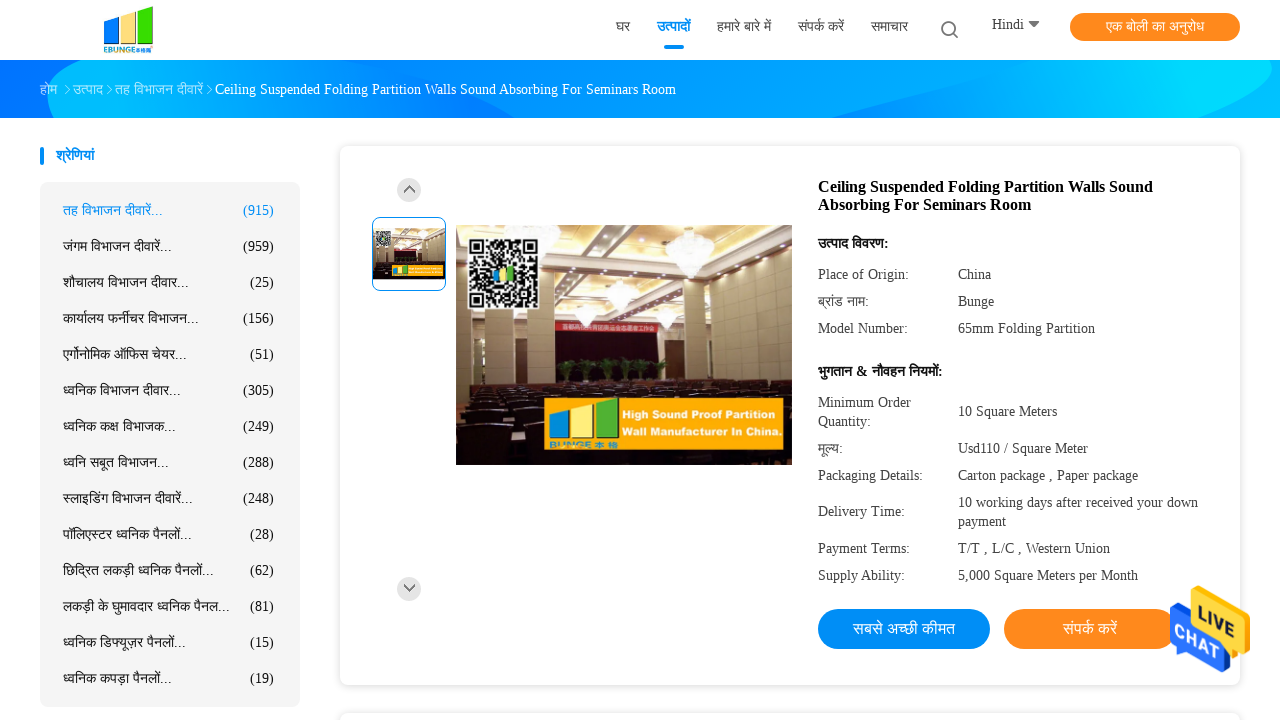

--- FILE ---
content_type: text/html
request_url: https://hindi.partitions-walls.com/sale-9693908-ceiling-suspended-folding-partition-walls-sound-absorbing-for-seminars-room.html
body_size: 38289
content:

<!DOCTYPE html>
<html lang="hi">
<head>
	<meta charset="utf-8">
	<meta http-equiv="X-UA-Compatible" content="IE=edge">
	<meta name="viewport" content="width=device-width, initial-scale=1">
    <title>Ceiling Suspended Folding Partition Walls Sound Absorbing For Seminars Room</title>
    <meta name="keywords" content="acoustic folding partition, soundproof folding partition, तह विभाजन दीवारें" />
    <meta name="description" content="उच्च गुणवत्ता Ceiling Suspended Folding Partition Walls Sound Absorbing For Seminars Room चीन से, चीन का प्रमुख उत्पाद बाजार acoustic folding partition उत्पाद, सख्त गुणवत्ता नियंत्रण के साथ soundproof folding partition कारखानों, उच्च गुणवत्ता का उत्पादन soundproof folding partition उत्पादों." />
				<link rel='preload'
					  href=/photo/partitions-walls/sitetpl/style/common.css?ver=1625725434 as='style'><link type='text/css' rel='stylesheet'
					  href=/photo/partitions-walls/sitetpl/style/common.css?ver=1625725434 media='all'><meta property="og:title" content="Ceiling Suspended Folding Partition Walls Sound Absorbing For Seminars Room" />
<meta property="og:description" content="उच्च गुणवत्ता Ceiling Suspended Folding Partition Walls Sound Absorbing For Seminars Room चीन से, चीन का प्रमुख उत्पाद बाजार acoustic folding partition उत्पाद, सख्त गुणवत्ता नियंत्रण के साथ soundproof folding partition कारखानों, उच्च गुणवत्ता का उत्पादन soundproof folding partition उत्पादों." />
<meta property="og:type" content="product" />
<meta property="og:availability" content="instock" />
<meta property="og:site_name" content="Guangdong Bunge Building Material Industrial Co., Ltd" />
<meta property="og:url" content="https://hindi.partitions-walls.com/sale-9693908-ceiling-suspended-folding-partition-walls-sound-absorbing-for-seminars-room.html" />
<meta property="og:image" content="https://hindi.partitions-walls.com/photo/ps16030954-ceiling_suspended_folding_partition_walls_sound_absorbing_for_seminars_room.jpg" />
<link rel="canonical" href="https://hindi.partitions-walls.com/sale-9693908-ceiling-suspended-folding-partition-walls-sound-absorbing-for-seminars-room.html" />
<link rel="alternate" href="https://m.hindi.partitions-walls.com/sale-9693908-ceiling-suspended-folding-partition-walls-sound-absorbing-for-seminars-room.html" media="only screen and (max-width: 640px)" />
<style type="text/css">
/*<![CDATA[*/
.consent__cookie {position: fixed;top: 0;left: 0;width: 100%;height: 0%;z-index: 100000;}.consent__cookie_bg {position: fixed;top: 0;left: 0;width: 100%;height: 100%;background: #000;opacity: .6;display: none }.consent__cookie_rel {position: fixed;bottom:0;left: 0;width: 100%;background: #fff;display: -webkit-box;display: -ms-flexbox;display: flex;flex-wrap: wrap;padding: 24px 80px;-webkit-box-sizing: border-box;box-sizing: border-box;-webkit-box-pack: justify;-ms-flex-pack: justify;justify-content: space-between;-webkit-transition: all ease-in-out .3s;transition: all ease-in-out .3s }.consent__close {position: absolute;top: 20px;right: 20px;cursor: pointer }.consent__close svg {fill: #777 }.consent__close:hover svg {fill: #000 }.consent__cookie_box {flex: 1;word-break: break-word;}.consent__warm {color: #777;font-size: 16px;margin-bottom: 12px;line-height: 19px }.consent__title {color: #333;font-size: 20px;font-weight: 600;margin-bottom: 12px;line-height: 23px }.consent__itxt {color: #333;font-size: 14px;margin-bottom: 12px;display: -webkit-box;display: -ms-flexbox;display: flex;-webkit-box-align: center;-ms-flex-align: center;align-items: center }.consent__itxt i {display: -webkit-inline-box;display: -ms-inline-flexbox;display: inline-flex;width: 28px;height: 28px;border-radius: 50%;background: #e0f9e9;margin-right: 8px;-webkit-box-align: center;-ms-flex-align: center;align-items: center;-webkit-box-pack: center;-ms-flex-pack: center;justify-content: center }.consent__itxt svg {fill: #3ca860 }.consent__txt {color: #a6a6a6;font-size: 14px;margin-bottom: 8px;line-height: 17px }.consent__btns {display: -webkit-box;display: -ms-flexbox;display: flex;-webkit-box-orient: vertical;-webkit-box-direction: normal;-ms-flex-direction: column;flex-direction: column;-webkit-box-pack: center;-ms-flex-pack: center;justify-content: center;flex-shrink: 0;}.consent__btn {width: 280px;height: 40px;line-height: 40px;text-align: center;background: #3ca860;color: #fff;border-radius: 4px;margin: 8px 0;-webkit-box-sizing: border-box;box-sizing: border-box;cursor: pointer;font-size:14px}.consent__btn:hover {background: #00823b }.consent__btn.empty {color: #3ca860;border: 1px solid #3ca860;background: #fff }.consent__btn.empty:hover {background: #3ca860;color: #fff }.open .consent__cookie_bg {display: block }.open .consent__cookie_rel {bottom: 0 }@media (max-width: 760px) {.consent__btns {width: 100%;align-items: center;}.consent__cookie_rel {padding: 20px 24px }}.consent__cookie.open {display: block;}.consent__cookie {display: none;}
/*]]>*/
</style>
<script type="text/javascript">
/*<![CDATA[*/
window.isvideotpl = 0;window.detailurl = '';
var isShowGuide=0;showGuideColor=0;var company_type = 26;var webim_domain = '';

var colorUrl = '';
var aisearch = 0;
var selfUrl = '';
window.playerReportUrl='/vod/view_count/report';
var query_string = ["Products","Detail"];
var g_tp = '';
var customtplcolor = 99702;
window.predomainsub = "";
/*]]>*/
</script>
</head>
<body>
<img src="/logo.gif" style="display:none" alt="logo"/>
    <div id="floatAd" style="z-index: 110000;position:absolute;right:30px;bottom:60px;height:79px;display: block;">
                                <a href="/webim/webim_tab.html" rel="nofollow" data-uid="8607" onclick= 'setwebimCookie(8607,9693908,26);' target="_blank">
            <img style="width: 80px;cursor: pointer;" alt='मेसेज भेजें' src="/images/floatimage_chat.gif"/>
        </a>
                                </div>
<a style="display: none!important;" title="Guangdong Bunge Building Material Industrial Co., Ltd" class="float-inquiry" href="/contactnow.html" onclick='setinquiryCookie("{\"showproduct\":1,\"pid\":\"9693908\",\"name\":\"Ceiling Suspended Folding Partition Walls Sound Absorbing For Seminars Room\",\"source_url\":\"\\/sale-9693908-ceiling-suspended-folding-partition-walls-sound-absorbing-for-seminars-room.html\",\"picurl\":\"\\/photo\\/pd16030954-ceiling_suspended_folding_partition_walls_sound_absorbing_for_seminars_room.jpg\",\"propertyDetail\":[[\"Material\",\"Aluminum Frame\"],[\"Surface\",\"Fabric , Melamine , Wall Paper , Wooden\"],[\"Application\",\"Hotel , Hall meeting Room And So On\"],[\"Type\",\"Sliding Doors\"]],\"company_name\":null,\"picurl_c\":\"\\/photo\\/pc16030954-ceiling_suspended_folding_partition_walls_sound_absorbing_for_seminars_room.jpg\",\"price\":\"Usd110 \\/ Square Meter\",\"username\":\"Buffy Wong\",\"viewTime\":\"\\u0905\\u0902\\u0924\\u093f\\u092e \\u0932\\u0949\\u0917\\u093f\\u0928 : 0 \\u0918\\u0902\\u091f\\u0947 18 minuts \\u092a\\u0939\\u0932\\u0947\",\"subject\":\"\\u0915\\u094d\\u092f\\u093e \\u090f\\u092b\\u0913\\u092c\\u0940 \\u0915\\u0940\\u092e\\u0924 \\u092a\\u0930 \\u0939\\u0948 \\u0905\\u092a\\u0928\\u0947Ceiling Suspended Folding Partition Walls Sound Absorbing For Seminars Room\",\"countrycode\":\"US\"}");'></a>
<script>
var originProductInfo = '';
var originProductInfo = {"showproduct":1,"pid":"9693908","name":"Ceiling Suspended Folding Partition Walls Sound Absorbing For Seminars Room","source_url":"\/sale-9693908-ceiling-suspended-folding-partition-walls-sound-absorbing-for-seminars-room.html","picurl":"\/photo\/pd16030954-ceiling_suspended_folding_partition_walls_sound_absorbing_for_seminars_room.jpg","propertyDetail":[["Material","Aluminum Frame"],["Surface","Fabric , Melamine , Wall Paper , Wooden"],["Application","Hotel , Hall meeting Room And So On"],["Type","Sliding Doors"]],"company_name":null,"picurl_c":"\/photo\/pc16030954-ceiling_suspended_folding_partition_walls_sound_absorbing_for_seminars_room.jpg","price":"Usd110 \/ Square Meter","username":"Buffy Wong","viewTime":"\u0905\u0902\u0924\u093f\u092e \u0932\u0949\u0917\u093f\u0928 : 9 \u0918\u0902\u091f\u0947 18 minuts \u092a\u0939\u0932\u0947","subject":"\u0915\u0943\u092a\u092f\u093e \u092e\u0941\u091d\u0947 \u0905\u0927\u093f\u0915 \u091c\u093e\u0928\u0915\u093e\u0930\u0940 \u092d\u0947\u091c\u0928\u0947 \u0905\u092a\u0928\u0940Ceiling Suspended Folding Partition Walls Sound Absorbing For Seminars Room","countrycode":"US"};
var save_url = "/contactsave.html";
var update_url = "/updateinquiry.html";
var productInfo = {};
var defaulProductInfo = {};
var myDate = new Date();
var curDate = myDate.getFullYear()+'-'+(parseInt(myDate.getMonth())+1)+'-'+myDate.getDate();
var message = '';
var default_pop = 1;
var leaveMessageDialog = document.getElementsByClassName('leave-message-dialog')[0]; // 获取弹层
var _$$ = function (dom) {
    return document.querySelectorAll(dom);
};
resInfo = originProductInfo;
resInfo['name'] = resInfo['name'] || '';
defaulProductInfo.pid = resInfo['pid'];
defaulProductInfo.productName = resInfo['name'] ?? '';
defaulProductInfo.productInfo = resInfo['propertyDetail'];
defaulProductInfo.productImg = resInfo['picurl_c'];
defaulProductInfo.subject = resInfo['subject'] ?? '';
defaulProductInfo.productImgAlt = resInfo['name'] ?? '';
var inquirypopup_tmp = 1;
var message = 'प्रिय,'+'\r\n'+"मुझे दिलचस्पी है"+' '+trim(resInfo['name'])+", क्या आप मुझे अधिक विवरण भेज सकते हैं जैसे प्रकार, आकार, MOQ, सामग्री, आदि।"+'\r\n'+"धन्यवाद!"+'\r\n'+"";
var message_1 = 'प्रिय,'+'\r\n'+"मुझे दिलचस्पी है"+' '+trim(resInfo['name'])+", क्या आप मुझे अधिक विवरण भेज सकते हैं जैसे प्रकार, आकार, MOQ, सामग्री, आदि।"+'\r\n'+"धन्यवाद!"+'\r\n'+"";
var message_2 = 'नमस्ते,'+'\r\n'+"मैं खोज रहा हूँ"+' '+trim(resInfo['name'])+", कृपया मुझे मूल्य, विनिर्देश और चित्र भेजें।"+'\r\n'+"आपकी तेज प्रतिक्रिया को बहुत सराहना मिलेगी।"+'\r\n'+"ज्यादा जानकारी के लिए मुझसे निःसंकोच संपर्क करें।"+'\r\n'+"बहुत बहुत धन्यवाद।";
var message_3 = 'नमस्ते,'+'\r\n'+trim(resInfo['name'])+' '+"मेरी उम्मीदों पर खरा उतरता है।"+'\r\n'+"कृपया मुझे सर्वोत्तम मूल्य और कुछ अन्य उत्पाद जानकारी दें।"+'\r\n'+"मेरे मेल के माध्यम से मुझसे संपर्क करने में संकोच न करें।"+'\r\n'+"बहुत बहुत धन्यवाद।";

var message_4 = 'प्रिय,'+'\r\n'+"एफओबी मूल्य आपके पर क्या है"+' '+trim(resInfo['name'])+'?'+'\r\n'+"नजदीकी बंदरगाह नाम कौन सा है?"+'\r\n'+"कृपया मुझे जल्द से जल्द जवाब दें, आगे की जानकारी साझा करना बेहतर होगा।"+'\r\n'+"सादर!";
var message_5 = 'नमस्ते,'+'\r\n'+"मुझे आपकी बहुत दिलचस्पी है"+' '+trim(resInfo['name'])+'.'+'\r\n'+"कृपया मुझे अपने उत्पाद का विवरण भेजें।"+'\r\n'+"आपके त्वरित उत्तर की प्रतीक्षा है।"+'\r\n'+"मुझे मेल से बेझिझक संपर्क करें।"+'\r\n'+"सादर!";

var message_6 = 'प्रिय,'+'\r\n'+"कृपया हमें अपने बारे में जानकारी प्रदान करें"+' '+trim(resInfo['name'])+", जैसे कि प्रकार, आकार, सामग्री और निश्चित रूप से सर्वोत्तम मूल्य।"+'\r\n'+"आपके त्वरित उत्तर की प्रतीक्षा है।"+'\r\n'+"धन्यवाद!";
var message_7 = 'प्रिय,'+'\r\n'+"क्या आप आपूर्ति कर सकते हैं?"+' '+trim(resInfo['name'])+" हमारे लिए?"+'\r\n'+"पहले हम एक मूल्य सूची और कुछ उत्पाद विवरण चाहते हैं।"+'\r\n'+"मुझे आशा है कि मुझे उत्तर मिलेगा और सहयोग के लिए तत्पर रहेंगे।"+'\r\n'+"आपका बहुत बहुत धन्यवाद।";
var message_8 = 'नमस्ते,'+'\r\n'+"मैं खोज रहा हूँ"+' '+trim(resInfo['name'])+", कृपया मुझे कुछ और विस्तृत उत्पाद जानकारी दें।"+'\r\n'+"मुझे आपके उत्तर की प्रतीक्षा रहेगी।"+'\r\n'+"धन्यवाद!";
var message_9 = 'नमस्ते,'+'\r\n'+"तुम्हारी"+' '+trim(resInfo['name'])+" मेरी आवश्यकताओं को बहुत अच्छी तरह से पूरा करता है।"+'\r\n'+"कृपया मुझे मूल्य, विनिर्देश भेजें, और समान मॉडल ठीक होगा।"+'\r\n'+"मेरे साथ चैट करने के लिए स्वतंत्र महसूस करें।"+'\r\n'+"धन्यवाद!";
var message_10 = 'प्रिय,'+'\r\n'+"मैं विवरण और उद्धरण के बारे में अधिक जानना चाहता हूं"+' '+trim(resInfo['name'])+'.'+'\r\n'+"आप मुझसे कभी भी संपर्क कर सकते हैं।"+'\r\n'+"सादर!";

var r = getRandom(1,10);

defaulProductInfo.message = eval("message_"+r);
    defaulProductInfo.message = eval("message_"+r);
        var mytAjax = {

    post: function(url, data, fn) {
        var xhr = new XMLHttpRequest();
        xhr.open("POST", url, true);
        xhr.setRequestHeader("Content-Type", "application/x-www-form-urlencoded;charset=UTF-8");
        xhr.setRequestHeader("X-Requested-With", "XMLHttpRequest");
        xhr.setRequestHeader('Content-Type','text/plain;charset=UTF-8');
        xhr.onreadystatechange = function() {
            if(xhr.readyState == 4 && (xhr.status == 200 || xhr.status == 304)) {
                fn.call(this, xhr.responseText);
            }
        };
        xhr.send(data);
    },

    postform: function(url, data, fn) {
        var xhr = new XMLHttpRequest();
        xhr.open("POST", url, true);
        xhr.setRequestHeader("X-Requested-With", "XMLHttpRequest");
        xhr.onreadystatechange = function() {
            if(xhr.readyState == 4 && (xhr.status == 200 || xhr.status == 304)) {
                fn.call(this, xhr.responseText);
            }
        };
        xhr.send(data);
    }
};
/*window.onload = function(){
    leaveMessageDialog = document.getElementsByClassName('leave-message-dialog')[0];
    if (window.localStorage.recordDialogStatus=='undefined' || (window.localStorage.recordDialogStatus!='undefined' && window.localStorage.recordDialogStatus != curDate)) {
        setTimeout(function(){
            if(parseInt(inquirypopup_tmp%10) == 1){
                creatDialog(defaulProductInfo, 1);
            }
        }, 6000);
    }
};*/
function trim(str)
{
    str = str.replace(/(^\s*)/g,"");
    return str.replace(/(\s*$)/g,"");
};
function getRandom(m,n){
    var num = Math.floor(Math.random()*(m - n) + n);
    return num;
};
function strBtn(param) {

    var starattextarea = document.getElementById("textareamessage").value.length;
    var email = document.getElementById("startEmail").value;

    var default_tip = document.querySelectorAll(".watermark_container").length;
    if (20 < starattextarea && starattextarea < 3000) {
        if(default_tip>0){
            document.getElementById("textareamessage1").parentNode.parentNode.nextElementSibling.style.display = "none";
        }else{
            document.getElementById("textareamessage1").parentNode.nextElementSibling.style.display = "none";
        }

    } else {
        if(default_tip>0){
            document.getElementById("textareamessage1").parentNode.parentNode.nextElementSibling.style.display = "block";
        }else{
            document.getElementById("textareamessage1").parentNode.nextElementSibling.style.display = "block";
        }

        return;
    }

    // var re = /^([a-zA-Z0-9_-])+@([a-zA-Z0-9_-])+\.([a-zA-Z0-9_-])+/i;/*邮箱不区分大小写*/
    var re = /^[a-zA-Z0-9][\w-]*(\.?[\w-]+)*@[a-zA-Z0-9-]+(\.[a-zA-Z0-9]+)+$/i;
    if (!re.test(email)) {
        document.getElementById("startEmail").nextElementSibling.style.display = "block";
        return;
    } else {
        document.getElementById("startEmail").nextElementSibling.style.display = "none";
    }

    var subject = document.getElementById("pop_subject").value;
    var pid = document.getElementById("pop_pid").value;
    var message = document.getElementById("textareamessage").value;
    var sender_email = document.getElementById("startEmail").value;
    var tel = '';
    if (document.getElementById("tel0") != undefined && document.getElementById("tel0") != '')
        tel = document.getElementById("tel0").value;
    var form_serialize = '&tel='+tel;

    form_serialize = form_serialize.replace(/\+/g, "%2B");
    mytAjax.post(save_url,"pid="+pid+"&subject="+subject+"&email="+sender_email+"&message="+(message)+form_serialize,function(res){
        var mes = JSON.parse(res);
        if(mes.status == 200){
            var iid = mes.iid;
            document.getElementById("pop_iid").value = iid;
            document.getElementById("pop_uuid").value = mes.uuid;

            if(typeof gtag_report_conversion === "function"){
                gtag_report_conversion();//执行统计js代码
            }
            if(typeof fbq === "function"){
                fbq('track','Purchase');//执行统计js代码
            }
        }
    });
    for (var index = 0; index < document.querySelectorAll(".dialog-content-pql").length; index++) {
        document.querySelectorAll(".dialog-content-pql")[index].style.display = "none";
    };
    $('#idphonepql').val(tel);
    document.getElementById("dialog-content-pql-id").style.display = "block";
    ;
};
function twoBtnOk(param) {

    var selectgender = document.getElementById("Mr").innerHTML;
    var iid = document.getElementById("pop_iid").value;
    var sendername = document.getElementById("idnamepql").value;
    var senderphone = document.getElementById("idphonepql").value;
    var sendercname = document.getElementById("idcompanypql").value;
    var uuid = document.getElementById("pop_uuid").value;
    var gender = 2;
    if(selectgender == 'Mr.') gender = 0;
    if(selectgender == 'Mrs.') gender = 1;
    var pid = document.getElementById("pop_pid").value;
    var form_serialize = '';

        form_serialize = form_serialize.replace(/\+/g, "%2B");

    mytAjax.post(update_url,"iid="+iid+"&gender="+gender+"&uuid="+uuid+"&name="+(sendername)+"&tel="+(senderphone)+"&company="+(sendercname)+form_serialize,function(res){});

    for (var index = 0; index < document.querySelectorAll(".dialog-content-pql").length; index++) {
        document.querySelectorAll(".dialog-content-pql")[index].style.display = "none";
    };
    document.getElementById("dialog-content-pql-ok").style.display = "block";

};
function toCheckMust(name) {
    $('#'+name+'error').hide();
}
function handClidk(param) {
    var starattextarea = document.getElementById("textareamessage1").value.length;
    var email = document.getElementById("startEmail1").value;
    var default_tip = document.querySelectorAll(".watermark_container").length;
    if (20 < starattextarea && starattextarea < 3000) {
        if(default_tip>0){
            document.getElementById("textareamessage1").parentNode.parentNode.nextElementSibling.style.display = "none";
        }else{
            document.getElementById("textareamessage1").parentNode.nextElementSibling.style.display = "none";
        }

    } else {
        if(default_tip>0){
            document.getElementById("textareamessage1").parentNode.parentNode.nextElementSibling.style.display = "block";
        }else{
            document.getElementById("textareamessage1").parentNode.nextElementSibling.style.display = "block";
        }

        return;
    }

    // var re = /^([a-zA-Z0-9_-])+@([a-zA-Z0-9_-])+\.([a-zA-Z0-9_-])+/i;
    var re = /^[a-zA-Z0-9][\w-]*(\.?[\w-]+)*@[a-zA-Z0-9-]+(\.[a-zA-Z0-9]+)+$/i;
    if (!re.test(email)) {
        document.getElementById("startEmail1").nextElementSibling.style.display = "block";
        return;
    } else {
        document.getElementById("startEmail1").nextElementSibling.style.display = "none";
    }

    var subject = document.getElementById("pop_subject").value;
    var pid = document.getElementById("pop_pid").value;
    var message = document.getElementById("textareamessage1").value;
    var sender_email = document.getElementById("startEmail1").value;
    var form_serialize = tel = '';
    if (document.getElementById("tel1") != undefined && document.getElementById("tel1") != '')
        tel = document.getElementById("tel1").value;
        mytAjax.post(save_url,"email="+sender_email+"&tel="+tel+"&pid="+pid+"&message="+message+"&subject="+subject+form_serialize,function(res){

        var mes = JSON.parse(res);
        if(mes.status == 200){
            var iid = mes.iid;
            document.getElementById("pop_iid").value = iid;
            document.getElementById("pop_uuid").value = mes.uuid;
            if(typeof gtag_report_conversion === "function"){
                gtag_report_conversion();//执行统计js代码
            }
        }

    });
    for (var index = 0; index < document.querySelectorAll(".dialog-content-pql").length; index++) {
        document.querySelectorAll(".dialog-content-pql")[index].style.display = "none";
    };
    $('#idphonepql').val(tel);
    document.getElementById("dialog-content-pql-id").style.display = "block";

};
window.addEventListener('load', function () {
    $('.checkbox-wrap label').each(function(){
        if($(this).find('input').prop('checked')){
            $(this).addClass('on')
        }else {
            $(this).removeClass('on')
        }
    })
    $(document).on('click', '.checkbox-wrap label' , function(ev){
        if (ev.target.tagName.toUpperCase() != 'INPUT') {
            $(this).toggleClass('on')
        }
    })
})

function hand_video(pdata) {
    data = JSON.parse(pdata);
    productInfo.productName = data.productName;
    productInfo.productInfo = data.productInfo;
    productInfo.productImg = data.productImg;
    productInfo.subject = data.subject;

    var message = 'प्रिय,'+'\r\n'+"मुझे दिलचस्पी है"+' '+trim(data.productName)+", क्या आप मुझे अधिक विवरण भेज सकते हैं जैसे कि प्रकार, आकार, मात्रा, सामग्री, आदि।"+'\r\n'+"धन्यवाद!"+'\r\n'+"";

    var message = 'प्रिय,'+'\r\n'+"मुझे दिलचस्पी है"+' '+trim(data.productName)+", क्या आप मुझे अधिक विवरण भेज सकते हैं जैसे प्रकार, आकार, MOQ, सामग्री, आदि।"+'\r\n'+"धन्यवाद!"+'\r\n'+"";
    var message_1 = 'प्रिय,'+'\r\n'+"मुझे दिलचस्पी है"+' '+trim(data.productName)+", क्या आप मुझे अधिक विवरण भेज सकते हैं जैसे प्रकार, आकार, MOQ, सामग्री, आदि।"+'\r\n'+"धन्यवाद!"+'\r\n'+"";
    var message_2 = 'नमस्ते,'+'\r\n'+"मैं खोज रहा हूँ"+' '+trim(data.productName)+", कृपया मुझे मूल्य, विनिर्देश और चित्र भेजें।"+'\r\n'+"आपकी तेज प्रतिक्रिया को बहुत सराहना मिलेगी।"+'\r\n'+"ज्यादा जानकारी के लिए मुझसे निःसंकोच संपर्क करें।"+'\r\n'+"बहुत बहुत धन्यवाद।";
    var message_3 = 'नमस्ते,'+'\r\n'+trim(data.productName)+' '+"मेरी उम्मीदों पर खरा उतरता है।"+'\r\n'+"कृपया मुझे सर्वोत्तम मूल्य और कुछ अन्य उत्पाद जानकारी दें।"+'\r\n'+"मेरे मेल के माध्यम से मुझसे संपर्क करने में संकोच न करें।"+'\r\n'+"बहुत बहुत धन्यवाद।";

    var message_4 = 'प्रिय,'+'\r\n'+"एफओबी मूल्य आपके पर क्या है"+' '+trim(data.productName)+'?'+'\r\n'+"नजदीकी बंदरगाह नाम कौन सा है?"+'\r\n'+"कृपया मुझे जल्द से जल्द जवाब दें, आगे की जानकारी साझा करना बेहतर होगा।"+'\r\n'+"सादर!";
    var message_5 = 'नमस्ते,'+'\r\n'+"मुझे आपकी बहुत दिलचस्पी है"+' '+trim(data.productName)+'.'+'\r\n'+"कृपया मुझे अपने उत्पाद का विवरण भेजें।"+'\r\n'+"आपके त्वरित उत्तर की प्रतीक्षा है।"+'\r\n'+"मुझे मेल से बेझिझक संपर्क करें।"+'\r\n'+"सादर!";

    var message_6 = 'प्रिय,'+'\r\n'+"कृपया हमें अपने बारे में जानकारी प्रदान करें"+' '+trim(data.productName)+", जैसे कि प्रकार, आकार, सामग्री और निश्चित रूप से सर्वोत्तम मूल्य।"+'\r\n'+"आपके त्वरित उत्तर की प्रतीक्षा है।"+'\r\n'+"धन्यवाद!";
    var message_7 = 'प्रिय,'+'\r\n'+"क्या आप आपूर्ति कर सकते हैं?"+' '+trim(data.productName)+" हमारे लिए?"+'\r\n'+"पहले हम एक मूल्य सूची और कुछ उत्पाद विवरण चाहते हैं।"+'\r\n'+"मुझे आशा है कि मुझे उत्तर मिलेगा और सहयोग के लिए तत्पर रहेंगे।"+'\r\n'+"आपका बहुत बहुत धन्यवाद।";
    var message_8 = 'नमस्ते,'+'\r\n'+"मैं खोज रहा हूँ"+' '+trim(data.productName)+", कृपया मुझे कुछ और विस्तृत उत्पाद जानकारी दें।"+'\r\n'+"मुझे आपके उत्तर की प्रतीक्षा रहेगी।"+'\r\n'+"धन्यवाद!";
    var message_9 = 'नमस्ते,'+'\r\n'+"तुम्हारी"+' '+trim(data.productName)+" मेरी आवश्यकताओं को बहुत अच्छी तरह से पूरा करता है।"+'\r\n'+"कृपया मुझे मूल्य, विनिर्देश भेजें, और समान मॉडल ठीक होगा।"+'\r\n'+"मेरे साथ चैट करने के लिए स्वतंत्र महसूस करें।"+'\r\n'+"धन्यवाद!";
    var message_10 = 'प्रिय,'+'\r\n'+"मैं विवरण और उद्धरण के बारे में अधिक जानना चाहता हूं"+' '+trim(data.productName)+'.'+'\r\n'+"आप मुझसे कभी भी संपर्क कर सकते हैं।"+'\r\n'+"सादर!";

    var r = getRandom(1,10);

    productInfo.message = eval("message_"+r);
            if(parseInt(inquirypopup_tmp/10) == 1){
        productInfo.message = "";
    }
    productInfo.pid = data.pid;
    creatDialog(productInfo, 2);
};

function handDialog(pdata) {
    data = JSON.parse(pdata);
    productInfo.productName = data.productName;
    productInfo.productInfo = data.productInfo;
    productInfo.productImg = data.productImg;
    productInfo.subject = data.subject;

    var message = 'प्रिय,'+'\r\n'+"मुझे दिलचस्पी है"+' '+trim(data.productName)+", क्या आप मुझे अधिक विवरण भेज सकते हैं जैसे कि प्रकार, आकार, मात्रा, सामग्री, आदि।"+'\r\n'+"धन्यवाद!"+'\r\n'+"";

    var message = 'प्रिय,'+'\r\n'+"मुझे दिलचस्पी है"+' '+trim(data.productName)+", क्या आप मुझे अधिक विवरण भेज सकते हैं जैसे प्रकार, आकार, MOQ, सामग्री, आदि।"+'\r\n'+"धन्यवाद!"+'\r\n'+"";
    var message_1 = 'प्रिय,'+'\r\n'+"मुझे दिलचस्पी है"+' '+trim(data.productName)+", क्या आप मुझे अधिक विवरण भेज सकते हैं जैसे प्रकार, आकार, MOQ, सामग्री, आदि।"+'\r\n'+"धन्यवाद!"+'\r\n'+"";
    var message_2 = 'नमस्ते,'+'\r\n'+"मैं खोज रहा हूँ"+' '+trim(data.productName)+", कृपया मुझे मूल्य, विनिर्देश और चित्र भेजें।"+'\r\n'+"आपकी तेज प्रतिक्रिया को बहुत सराहना मिलेगी।"+'\r\n'+"ज्यादा जानकारी के लिए मुझसे निःसंकोच संपर्क करें।"+'\r\n'+"बहुत बहुत धन्यवाद।";
    var message_3 = 'नमस्ते,'+'\r\n'+trim(data.productName)+' '+"मेरी उम्मीदों पर खरा उतरता है।"+'\r\n'+"कृपया मुझे सर्वोत्तम मूल्य और कुछ अन्य उत्पाद जानकारी दें।"+'\r\n'+"मेरे मेल के माध्यम से मुझसे संपर्क करने में संकोच न करें।"+'\r\n'+"बहुत बहुत धन्यवाद।";

    var message_4 = 'प्रिय,'+'\r\n'+"एफओबी मूल्य आपके पर क्या है"+' '+trim(data.productName)+'?'+'\r\n'+"नजदीकी बंदरगाह नाम कौन सा है?"+'\r\n'+"कृपया मुझे जल्द से जल्द जवाब दें, आगे की जानकारी साझा करना बेहतर होगा।"+'\r\n'+"सादर!";
    var message_5 = 'नमस्ते,'+'\r\n'+"मुझे आपकी बहुत दिलचस्पी है"+' '+trim(data.productName)+'.'+'\r\n'+"कृपया मुझे अपने उत्पाद का विवरण भेजें।"+'\r\n'+"आपके त्वरित उत्तर की प्रतीक्षा है।"+'\r\n'+"मुझे मेल से बेझिझक संपर्क करें।"+'\r\n'+"सादर!";

    var message_6 = 'प्रिय,'+'\r\n'+"कृपया हमें अपने बारे में जानकारी प्रदान करें"+' '+trim(data.productName)+", जैसे कि प्रकार, आकार, सामग्री और निश्चित रूप से सर्वोत्तम मूल्य।"+'\r\n'+"आपके त्वरित उत्तर की प्रतीक्षा है।"+'\r\n'+"धन्यवाद!";
    var message_7 = 'प्रिय,'+'\r\n'+"क्या आप आपूर्ति कर सकते हैं?"+' '+trim(data.productName)+" हमारे लिए?"+'\r\n'+"पहले हम एक मूल्य सूची और कुछ उत्पाद विवरण चाहते हैं।"+'\r\n'+"मुझे आशा है कि मुझे उत्तर मिलेगा और सहयोग के लिए तत्पर रहेंगे।"+'\r\n'+"आपका बहुत बहुत धन्यवाद।";
    var message_8 = 'नमस्ते,'+'\r\n'+"मैं खोज रहा हूँ"+' '+trim(data.productName)+", कृपया मुझे कुछ और विस्तृत उत्पाद जानकारी दें।"+'\r\n'+"मुझे आपके उत्तर की प्रतीक्षा रहेगी।"+'\r\n'+"धन्यवाद!";
    var message_9 = 'नमस्ते,'+'\r\n'+"तुम्हारी"+' '+trim(data.productName)+" मेरी आवश्यकताओं को बहुत अच्छी तरह से पूरा करता है।"+'\r\n'+"कृपया मुझे मूल्य, विनिर्देश भेजें, और समान मॉडल ठीक होगा।"+'\r\n'+"मेरे साथ चैट करने के लिए स्वतंत्र महसूस करें।"+'\r\n'+"धन्यवाद!";
    var message_10 = 'प्रिय,'+'\r\n'+"मैं विवरण और उद्धरण के बारे में अधिक जानना चाहता हूं"+' '+trim(data.productName)+'.'+'\r\n'+"आप मुझसे कभी भी संपर्क कर सकते हैं।"+'\r\n'+"सादर!";

    var r = getRandom(1,10);
    productInfo.message = eval("message_"+r);
            if(parseInt(inquirypopup_tmp/10) == 1){
        productInfo.message = "";
    }
    productInfo.pid = data.pid;
    creatDialog(productInfo, 2);
};

function closepql(param) {

    leaveMessageDialog.style.display = 'none';
};

function closepql2(param) {

    for (var index = 0; index < document.querySelectorAll(".dialog-content-pql").length; index++) {
        document.querySelectorAll(".dialog-content-pql")[index].style.display = "none";
    };
    document.getElementById("dialog-content-pql-ok").style.display = "block";
};

function decodeHtmlEntities(str) {
    var tempElement = document.createElement('div');
    tempElement.innerHTML = str;
    return tempElement.textContent || tempElement.innerText || '';
}

function initProduct(productInfo,type){

    productInfo.productName = decodeHtmlEntities(productInfo.productName);
    productInfo.message = decodeHtmlEntities(productInfo.message);

    leaveMessageDialog = document.getElementsByClassName('leave-message-dialog')[0];
    leaveMessageDialog.style.display = "block";
    if(type == 3){
        var popinquiryemail = document.getElementById("popinquiryemail").value;
        _$$("#startEmail1")[0].value = popinquiryemail;
    }else{
        _$$("#startEmail1")[0].value = "";
    }
    _$$("#startEmail")[0].value = "";
    _$$("#idnamepql")[0].value = "";
    _$$("#idphonepql")[0].value = "";
    _$$("#idcompanypql")[0].value = "";

    _$$("#pop_pid")[0].value = productInfo.pid;
    _$$("#pop_subject")[0].value = productInfo.subject;
    
    if(parseInt(inquirypopup_tmp/10) == 1){
        productInfo.message = "";
    }

    _$$("#textareamessage1")[0].value = productInfo.message;
    _$$("#textareamessage")[0].value = productInfo.message;

    _$$("#dialog-content-pql-id .titlep")[0].innerHTML = productInfo.productName;
    _$$("#dialog-content-pql-id img")[0].setAttribute("src", productInfo.productImg);
    _$$("#dialog-content-pql-id img")[0].setAttribute("alt", productInfo.productImgAlt);

    _$$("#dialog-content-pql-id-hand img")[0].setAttribute("src", productInfo.productImg);
    _$$("#dialog-content-pql-id-hand img")[0].setAttribute("alt", productInfo.productImgAlt);
    _$$("#dialog-content-pql-id-hand .titlep")[0].innerHTML = productInfo.productName;

    if (productInfo.productInfo.length > 0) {
        var ul2, ul;
        ul = document.createElement("ul");
        for (var index = 0; index < productInfo.productInfo.length; index++) {
            var el = productInfo.productInfo[index];
            var li = document.createElement("li");
            var span1 = document.createElement("span");
            span1.innerHTML = el[0] + ":";
            var span2 = document.createElement("span");
            span2.innerHTML = el[1];
            li.appendChild(span1);
            li.appendChild(span2);
            ul.appendChild(li);

        }
        ul2 = ul.cloneNode(true);
        if (type === 1) {
            _$$("#dialog-content-pql-id .left")[0].replaceChild(ul, _$$("#dialog-content-pql-id .left ul")[0]);
        } else {
            _$$("#dialog-content-pql-id-hand .left")[0].replaceChild(ul2, _$$("#dialog-content-pql-id-hand .left ul")[0]);
            _$$("#dialog-content-pql-id .left")[0].replaceChild(ul, _$$("#dialog-content-pql-id .left ul")[0]);
        }
    };
    for (var index = 0; index < _$$("#dialog-content-pql-id .right ul li").length; index++) {
        _$$("#dialog-content-pql-id .right ul li")[index].addEventListener("click", function (params) {
            _$$("#dialog-content-pql-id .right #Mr")[0].innerHTML = this.innerHTML
        }, false)

    };

};
function closeInquiryCreateDialog() {
    document.getElementById("xuanpan_dialog_box_pql").style.display = "none";
};
function showInquiryCreateDialog() {
    document.getElementById("xuanpan_dialog_box_pql").style.display = "block";
};
function submitPopInquiry(){
    var message = document.getElementById("inquiry_message").value;
    var email = document.getElementById("inquiry_email").value;
    var subject = defaulProductInfo.subject;
    var pid = defaulProductInfo.pid;
    if (email === undefined) {
        showInquiryCreateDialog();
        document.getElementById("inquiry_email").style.border = "1px solid red";
        return false;
    };
    if (message === undefined) {
        showInquiryCreateDialog();
        document.getElementById("inquiry_message").style.border = "1px solid red";
        return false;
    };
    if (email.search(/^\w+((-\w+)|(\.\w+))*\@[A-Za-z0-9]+((\.|-)[A-Za-z0-9]+)*\.[A-Za-z0-9]+$/) == -1) {
        document.getElementById("inquiry_email").style.border= "1px solid red";
        showInquiryCreateDialog();
        return false;
    } else {
        document.getElementById("inquiry_email").style.border= "";
    };
    if (message.length < 20 || message.length >3000) {
        showInquiryCreateDialog();
        document.getElementById("inquiry_message").style.border = "1px solid red";
        return false;
    } else {
        document.getElementById("inquiry_message").style.border = "";
    };
    var tel = '';
    if (document.getElementById("tel") != undefined && document.getElementById("tel") != '')
        tel = document.getElementById("tel").value;

    mytAjax.post(save_url,"pid="+pid+"&subject="+subject+"&email="+email+"&message="+(message)+'&tel='+tel,function(res){
        var mes = JSON.parse(res);
        if(mes.status == 200){
            var iid = mes.iid;
            document.getElementById("pop_iid").value = iid;
            document.getElementById("pop_uuid").value = mes.uuid;

        }
    });
    initProduct(defaulProductInfo);
    for (var index = 0; index < document.querySelectorAll(".dialog-content-pql").length; index++) {
        document.querySelectorAll(".dialog-content-pql")[index].style.display = "none";
    };
    $('#idphonepql').val(tel);
    document.getElementById("dialog-content-pql-id").style.display = "block";

};

//带附件上传
function submitPopInquiryfile(email_id,message_id,check_sort,name_id,phone_id,company_id,attachments){

    if(typeof(check_sort) == 'undefined'){
        check_sort = 0;
    }
    var message = document.getElementById(message_id).value;
    var email = document.getElementById(email_id).value;
    var attachments = document.getElementById(attachments).value;
    if(typeof(name_id) !== 'undefined' && name_id != ""){
        var name  = document.getElementById(name_id).value;
    }
    if(typeof(phone_id) !== 'undefined' && phone_id != ""){
        var phone = document.getElementById(phone_id).value;
    }
    if(typeof(company_id) !== 'undefined' && company_id != ""){
        var company = document.getElementById(company_id).value;
    }
    var subject = defaulProductInfo.subject;
    var pid = defaulProductInfo.pid;

    if(check_sort == 0){
        if (email === undefined) {
            showInquiryCreateDialog();
            document.getElementById(email_id).style.border = "1px solid red";
            return false;
        };
        if (message === undefined) {
            showInquiryCreateDialog();
            document.getElementById(message_id).style.border = "1px solid red";
            return false;
        };

        if (email.search(/^\w+((-\w+)|(\.\w+))*\@[A-Za-z0-9]+((\.|-)[A-Za-z0-9]+)*\.[A-Za-z0-9]+$/) == -1) {
            document.getElementById(email_id).style.border= "1px solid red";
            showInquiryCreateDialog();
            return false;
        } else {
            document.getElementById(email_id).style.border= "";
        };
        if (message.length < 20 || message.length >3000) {
            showInquiryCreateDialog();
            document.getElementById(message_id).style.border = "1px solid red";
            return false;
        } else {
            document.getElementById(message_id).style.border = "";
        };
    }else{

        if (message === undefined) {
            showInquiryCreateDialog();
            document.getElementById(message_id).style.border = "1px solid red";
            return false;
        };

        if (email === undefined) {
            showInquiryCreateDialog();
            document.getElementById(email_id).style.border = "1px solid red";
            return false;
        };

        if (message.length < 20 || message.length >3000) {
            showInquiryCreateDialog();
            document.getElementById(message_id).style.border = "1px solid red";
            return false;
        } else {
            document.getElementById(message_id).style.border = "";
        };

        if (email.search(/^\w+((-\w+)|(\.\w+))*\@[A-Za-z0-9]+((\.|-)[A-Za-z0-9]+)*\.[A-Za-z0-9]+$/) == -1) {
            document.getElementById(email_id).style.border= "1px solid red";
            showInquiryCreateDialog();
            return false;
        } else {
            document.getElementById(email_id).style.border= "";
        };

    };

    mytAjax.post(save_url,"pid="+pid+"&subject="+subject+"&email="+email+"&message="+message+"&company="+company+"&attachments="+attachments,function(res){
        var mes = JSON.parse(res);
        if(mes.status == 200){
            var iid = mes.iid;
            document.getElementById("pop_iid").value = iid;
            document.getElementById("pop_uuid").value = mes.uuid;

            if(typeof gtag_report_conversion === "function"){
                gtag_report_conversion();//执行统计js代码
            }
            if(typeof fbq === "function"){
                fbq('track','Purchase');//执行统计js代码
            }
        }
    });
    initProduct(defaulProductInfo);

    if(name !== undefined && name != ""){
        _$$("#idnamepql")[0].value = name;
    }

    if(phone !== undefined && phone != ""){
        _$$("#idphonepql")[0].value = phone;
    }

    if(company !== undefined && company != ""){
        _$$("#idcompanypql")[0].value = company;
    }

    for (var index = 0; index < document.querySelectorAll(".dialog-content-pql").length; index++) {
        document.querySelectorAll(".dialog-content-pql")[index].style.display = "none";
    };
    document.getElementById("dialog-content-pql-id").style.display = "block";

};
function submitPopInquiryByParam(email_id,message_id,check_sort,name_id,phone_id,company_id){

    if(typeof(check_sort) == 'undefined'){
        check_sort = 0;
    }

    var senderphone = '';
    var message = document.getElementById(message_id).value;
    var email = document.getElementById(email_id).value;
    if(typeof(name_id) !== 'undefined' && name_id != ""){
        var name  = document.getElementById(name_id).value;
    }
    if(typeof(phone_id) !== 'undefined' && phone_id != ""){
        var phone = document.getElementById(phone_id).value;
        senderphone = phone;
    }
    if(typeof(company_id) !== 'undefined' && company_id != ""){
        var company = document.getElementById(company_id).value;
    }
    var subject = defaulProductInfo.subject;
    var pid = defaulProductInfo.pid;

    if(check_sort == 0){
        if (email === undefined) {
            showInquiryCreateDialog();
            document.getElementById(email_id).style.border = "1px solid red";
            return false;
        };
        if (message === undefined) {
            showInquiryCreateDialog();
            document.getElementById(message_id).style.border = "1px solid red";
            return false;
        };

        if (email.search(/^\w+((-\w+)|(\.\w+))*\@[A-Za-z0-9]+((\.|-)[A-Za-z0-9]+)*\.[A-Za-z0-9]+$/) == -1) {
            document.getElementById(email_id).style.border= "1px solid red";
            showInquiryCreateDialog();
            return false;
        } else {
            document.getElementById(email_id).style.border= "";
        };
        if (message.length < 20 || message.length >3000) {
            showInquiryCreateDialog();
            document.getElementById(message_id).style.border = "1px solid red";
            return false;
        } else {
            document.getElementById(message_id).style.border = "";
        };
    }else{

        if (message === undefined) {
            showInquiryCreateDialog();
            document.getElementById(message_id).style.border = "1px solid red";
            return false;
        };

        if (email === undefined) {
            showInquiryCreateDialog();
            document.getElementById(email_id).style.border = "1px solid red";
            return false;
        };

        if (message.length < 20 || message.length >3000) {
            showInquiryCreateDialog();
            document.getElementById(message_id).style.border = "1px solid red";
            return false;
        } else {
            document.getElementById(message_id).style.border = "";
        };

        if (email.search(/^\w+((-\w+)|(\.\w+))*\@[A-Za-z0-9]+((\.|-)[A-Za-z0-9]+)*\.[A-Za-z0-9]+$/) == -1) {
            document.getElementById(email_id).style.border= "1px solid red";
            showInquiryCreateDialog();
            return false;
        } else {
            document.getElementById(email_id).style.border= "";
        };

    };

    var productsku = "";
    if($("#product_sku").length > 0){
        productsku = $("#product_sku").html();
    }

    mytAjax.post(save_url,"tel="+senderphone+"&pid="+pid+"&subject="+subject+"&email="+email+"&message="+message+"&messagesku="+encodeURI(productsku),function(res){
        var mes = JSON.parse(res);
        if(mes.status == 200){
            var iid = mes.iid;
            document.getElementById("pop_iid").value = iid;
            document.getElementById("pop_uuid").value = mes.uuid;

            if(typeof gtag_report_conversion === "function"){
                gtag_report_conversion();//执行统计js代码
            }
            if(typeof fbq === "function"){
                fbq('track','Purchase');//执行统计js代码
            }
        }
    });
    initProduct(defaulProductInfo);

    if(name !== undefined && name != ""){
        _$$("#idnamepql")[0].value = name;
    }

    if(phone !== undefined && phone != ""){
        _$$("#idphonepql")[0].value = phone;
    }

    if(company !== undefined && company != ""){
        _$$("#idcompanypql")[0].value = company;
    }

    for (var index = 0; index < document.querySelectorAll(".dialog-content-pql").length; index++) {
        document.querySelectorAll(".dialog-content-pql")[index].style.display = "none";

    };
    document.getElementById("dialog-content-pql-id").style.display = "block";

};

function creat_videoDialog(productInfo, type) {

    if(type == 1){
        if(default_pop != 1){
            return false;
        }
        window.localStorage.recordDialogStatus = curDate;
    }else{
        default_pop = 0;
    }
    initProduct(productInfo, type);
    if (type === 1) {
        // 自动弹出
        for (var index = 0; index < document.querySelectorAll(".dialog-content-pql").length; index++) {

            document.querySelectorAll(".dialog-content-pql")[index].style.display = "none";
        };
        document.getElementById("dialog-content-pql").style.display = "block";
    } else {
        // 手动弹出
        for (var index = 0; index < document.querySelectorAll(".dialog-content-pql").length; index++) {
            document.querySelectorAll(".dialog-content-pql")[index].style.display = "none";
        };
        document.getElementById("dialog-content-pql-id-hand").style.display = "block";
    }
}

function creatDialog(productInfo, type) {

    if(type == 1){
        if(default_pop != 1){
            return false;
        }
        window.localStorage.recordDialogStatus = curDate;
    }else{
        default_pop = 0;
    }
    initProduct(productInfo, type);
    if (type === 1) {
        // 自动弹出
        for (var index = 0; index < document.querySelectorAll(".dialog-content-pql").length; index++) {

            document.querySelectorAll(".dialog-content-pql")[index].style.display = "none";
        };
        document.getElementById("dialog-content-pql").style.display = "block";
    } else {
        // 手动弹出
        for (var index = 0; index < document.querySelectorAll(".dialog-content-pql").length; index++) {
            document.querySelectorAll(".dialog-content-pql")[index].style.display = "none";
        };
        document.getElementById("dialog-content-pql-id-hand").style.display = "block";
    }
}

//带邮箱信息打开询盘框 emailtype=1表示带入邮箱
function openDialog(emailtype){
    var type = 2;//不带入邮箱，手动弹出
    if(emailtype == 1){
        var popinquiryemail = document.getElementById("popinquiryemail").value;
        // var re = /^([a-zA-Z0-9_-])+@([a-zA-Z0-9_-])+\.([a-zA-Z0-9_-])+/i;
        var re = /^[a-zA-Z0-9][\w-]*(\.?[\w-]+)*@[a-zA-Z0-9-]+(\.[a-zA-Z0-9]+)+$/i;
        if (!re.test(popinquiryemail)) {
            //前端提示样式;
            showInquiryCreateDialog();
            document.getElementById("popinquiryemail").style.border = "1px solid red";
            return false;
        } else {
            //前端提示样式;
        }
        var type = 3;
    }
    creatDialog(defaulProductInfo,type);
}

//上传附件
function inquiryUploadFile(){
    var fileObj = document.querySelector("#fileId").files[0];
    //构建表单数据
    var formData = new FormData();
    var filesize = fileObj.size;
    if(filesize > 10485760 || filesize == 0) {
        document.getElementById("filetips").style.display = "block";
        return false;
    }else {
        document.getElementById("filetips").style.display = "none";
    }
    formData.append('popinquiryfile', fileObj);
    document.getElementById("quotefileform").reset();
    var save_url = "/inquiryuploadfile.html";
    mytAjax.postform(save_url,formData,function(res){
        var mes = JSON.parse(res);
        if(mes.status == 200){
            document.getElementById("uploader-file-info").innerHTML = document.getElementById("uploader-file-info").innerHTML + "<span class=op>"+mes.attfile.name+"<a class=delatt id=att"+mes.attfile.id+" onclick=delatt("+mes.attfile.id+");>Delete</a></span>";
            var nowattachs = document.getElementById("attachments").value;
            if( nowattachs !== ""){
                var attachs = JSON.parse(nowattachs);
                attachs[mes.attfile.id] = mes.attfile;
            }else{
                var attachs = {};
                attachs[mes.attfile.id] = mes.attfile;
            }
            document.getElementById("attachments").value = JSON.stringify(attachs);
        }
    });
}
//附件删除
function delatt(attid)
{
    var nowattachs = document.getElementById("attachments").value;
    if( nowattachs !== ""){
        var attachs = JSON.parse(nowattachs);
        if(attachs[attid] == ""){
            return false;
        }
        var formData = new FormData();
        var delfile = attachs[attid]['filename'];
        var save_url = "/inquirydelfile.html";
        if(delfile != "") {
            formData.append('delfile', delfile);
            mytAjax.postform(save_url, formData, function (res) {
                if(res !== "") {
                    var mes = JSON.parse(res);
                    if (mes.status == 200) {
                        delete attachs[attid];
                        document.getElementById("attachments").value = JSON.stringify(attachs);
                        var s = document.getElementById("att"+attid);
                        s.parentNode.remove();
                    }
                }
            });
        }
    }else{
        return false;
    }
}

</script>
<div class="leave-message-dialog" style="display: none">
<style>
    .leave-message-dialog .close:before, .leave-message-dialog .close:after{
        content:initial;
    }
</style>
<div class="dialog-content-pql" id="dialog-content-pql" style="display: none">
    <span class="close" onclick="closepql()"><img src="/images/close.png" alt="close"></span>
    <div class="title">
        <p class="firstp-pql">एक संदेश छोड़ें</p>
        <p class="lastp-pql"></p>
    </div>
    <div class="form">
        <div class="textarea">
            <textarea style='font-family: robot;'  name="" id="textareamessage" cols="30" rows="10" style="margin-bottom:14px;width:100%"
                placeholder="कृपया अपना पूछताछ विवरण दर्ज करें।"></textarea>
        </div>
        <p class="error-pql"> <span class="icon-pql"><img src="/images/error.png" alt="Guangdong Bunge Building Material Industrial Co., Ltd"></span> आपका संदेश 20-3,000 अक्षरों के बीच होना चाहिए!</p>
        <input id="startEmail" type="text" placeholder="अपना ईमेल दर्ज करें" onkeydown="if(event.keyCode === 13){ strBtn();}">
        <p class="error-pql"><span class="icon-pql"><img src="/images/error.png" alt="Guangdong Bunge Building Material Industrial Co., Ltd"></span> कृपया अपनी ईमेल देखें! </p>
                <div class="operations">
            <div class='btn' id="submitStart" type="submit" onclick="strBtn()">प्रस्तुत</div>
        </div>
            </div>
</div>
<div class="dialog-content-pql dialog-content-pql-id" id="dialog-content-pql-id" style="display:none">
        <span class="close" onclick="closepql2()"><svg t="1648434466530" class="icon" viewBox="0 0 1024 1024" version="1.1" xmlns="http://www.w3.org/2000/svg" p-id="2198" width="16" height="16"><path d="M576 512l277.333333 277.333333-64 64-277.333333-277.333333L234.666667 853.333333 170.666667 789.333333l277.333333-277.333333L170.666667 234.666667 234.666667 170.666667l277.333333 277.333333L789.333333 170.666667 853.333333 234.666667 576 512z" fill="#444444" p-id="2199"></path></svg></span>
    <div class="left">
        <div class="img"><img></div>
        <p class="titlep"></p>
        <ul> </ul>
    </div>
    <div class="right">
                <p class="title">अधिक जानकारी बेहतर संचार की सुविधा देती है।</p>
                <div style="position: relative;">
            <div class="mr"> <span id="Mr">श्री।</span>
                <ul>
                    <li>श्री।</li>
                    <li>श्रीमती।</li>
                </ul>
            </div>
            <input style="text-indent: 80px;" type="text" id="idnamepql" placeholder="अपना नाम इनपुट करें">
        </div>
        <input type="text"  id="idphonepql"  placeholder="फ़ोन नंबर">
        <input type="text" id="idcompanypql"  placeholder="कंपनी" onkeydown="if(event.keyCode === 13){ twoBtnOk();}">
                <div class="btn form_new" id="twoBtnOk" onclick="twoBtnOk()">ठीक</div>
    </div>
</div>

<div class="dialog-content-pql dialog-content-pql-ok" id="dialog-content-pql-ok" style="display:none">
        <span class="close" onclick="closepql()"><svg t="1648434466530" class="icon" viewBox="0 0 1024 1024" version="1.1" xmlns="http://www.w3.org/2000/svg" p-id="2198" width="16" height="16"><path d="M576 512l277.333333 277.333333-64 64-277.333333-277.333333L234.666667 853.333333 170.666667 789.333333l277.333333-277.333333L170.666667 234.666667 234.666667 170.666667l277.333333 277.333333L789.333333 170.666667 853.333333 234.666667 576 512z" fill="#444444" p-id="2199"></path></svg></span>
    <div class="duihaook"></div>
        <p class="title">सफलतापूर्वक जमा!</p>
        <p class="p1" style="text-align: center; font-size: 18px; margin-top: 14px;"></p>
    <div class="btn" onclick="closepql()" id="endOk" style="margin: 0 auto;margin-top: 50px;">ठीक</div>
</div>
<div class="dialog-content-pql dialog-content-pql-id dialog-content-pql-id-hand" id="dialog-content-pql-id-hand"
    style="display:none">
     <input type="hidden" name="pop_pid" id="pop_pid" value="0">
     <input type="hidden" name="pop_subject" id="pop_subject" value="">
     <input type="hidden" name="pop_iid" id="pop_iid" value="0">
     <input type="hidden" name="pop_uuid" id="pop_uuid" value="0">
        <span class="close" onclick="closepql()"><svg t="1648434466530" class="icon" viewBox="0 0 1024 1024" version="1.1" xmlns="http://www.w3.org/2000/svg" p-id="2198" width="16" height="16"><path d="M576 512l277.333333 277.333333-64 64-277.333333-277.333333L234.666667 853.333333 170.666667 789.333333l277.333333-277.333333L170.666667 234.666667 234.666667 170.666667l277.333333 277.333333L789.333333 170.666667 853.333333 234.666667 576 512z" fill="#444444" p-id="2199"></path></svg></span>
    <div class="left">
        <div class="img"><img></div>
        <p class="titlep"></p>
        <ul> </ul>
    </div>
    <div class="right" style="float:right">
                <div class="title">
            <p class="firstp-pql">एक संदेश छोड़ें</p>
            <p class="lastp-pql"></p>
        </div>
                <div class="form">
            <div class="textarea">
                <textarea style='font-family: robot;' name="message" id="textareamessage1" cols="30" rows="10"
                    placeholder="कृपया अपना पूछताछ विवरण दर्ज करें।"></textarea>
            </div>
            <p class="error-pql"> <span class="icon-pql"><img src="/images/error.png" alt="Guangdong Bunge Building Material Industrial Co., Ltd"></span> आपका संदेश 20-3,000 अक्षरों के बीच होना चाहिए!</p>

                            <input style="display:none" id="tel1" name="tel" type="text" oninput="value=value.replace(/[^0-9_+-]/g,'');" placeholder="फ़ोन नंबर">
                        <input id='startEmail1' name='email' data-type='1' type='text'
                   placeholder="अपना ईमेल दर्ज करें"
                   onkeydown='if(event.keyCode === 13){ handClidk();}'>
            
            <p class='error-pql'><span class='icon-pql'>
                    <img src="/images/error.png" alt="Guangdong Bunge Building Material Industrial Co., Ltd"></span> कृपया अपनी ईमेल देखें!            </p>

            <div class="operations">
                <div class='btn' id="submitStart1" type="submit" onclick="handClidk()">प्रस्तुत</div>
            </div>
        </div>
    </div>
</div>
</div>
<div id="xuanpan_dialog_box_pql" class="xuanpan_dialog_box_pql"
    style="display:none;background:rgba(0,0,0,.6);width:100%;height:100%;position: fixed;top:0;left:0;z-index: 999999;">
    <div class="box_pql"
      style="width:526px;height:206px;background:rgba(255,255,255,1);opacity:1;border-radius:4px;position: absolute;left: 50%;top: 50%;transform: translate(-50%,-50%);">
      <div onclick="closeInquiryCreateDialog()" class="close close_create_dialog"
        style="cursor: pointer;height:42px;width:40px;float:right;padding-top: 16px;"><span
          style="display: inline-block;width: 25px;height: 2px;background: rgb(114, 114, 114);transform: rotate(45deg); "><span
            style="display: block;width: 25px;height: 2px;background: rgb(114, 114, 114);transform: rotate(-90deg); "></span></span>
      </div>
      <div
        style="height: 72px; overflow: hidden; text-overflow: ellipsis; display:-webkit-box;-ebkit-line-clamp: 3;-ebkit-box-orient: vertical; margin-top: 58px; padding: 0 84px; font-size: 18px; color: rgba(51, 51, 51, 1); text-align: center; ">
        कृपया अपना सही ईमेल और विस्तृत आवश्यकताएं (20-3,000 वर्ण) छोड़ दें।</div>
      <div onclick="closeInquiryCreateDialog()" class="close_create_dialog"
        style="width: 139px; height: 36px; background: rgba(253, 119, 34, 1); border-radius: 4px; margin: 16px auto; color: rgba(255, 255, 255, 1); font-size: 18px; line-height: 36px; text-align: center;">
        ठीक</div>
    </div>
</div>
<style>
.header_99702_101 .language-list li div:hover,
.header_99702_101 .language-list li a:hover
{
  color: #008ef6;
    }
    .header_99702_101 .language-list{
        width: 158px;
    }
    .header_99702_101 .language-list a{
        padding:0px;
    }
    .header_99702_101 .language-list li  div{
      display: block;
      line-height: 32px;
      height: 32px;
      padding: 0px;
      text-overflow: ellipsis;
      white-space: nowrap;
      overflow: hidden;
      color: #fff;
      text-decoration: none;
      font-size: 14px;
      color: #444;
      font-weight: normal;
      text-transform: capitalize;
      -webkit-transition: color .2s ease-in-out;
      -moz-transition: color .2s ease-in-out;
      -o-transition: color .2s ease-in-out;
      -ms-transition: color .2s ease-in-out;
      transition: color .2s ease-in-out;
    }
    .header_70701 .lang .lang-list div:hover,
.header_70701 .lang .lang-list a:hover
{background: #fff6ed;}
    .header_99702_101 .language-list li{
        display: flex;
    align-items: center;
    padding: 0px 10px;
    }
    .header_70701 .lang .lang-list  div{
        color: #333;
        display: block;
        padding: 8px 0px;
        white-space: nowrap;
        line-height: 24px;
    }
</style>
<header class="header_99702_101">
        <div class="wrap-rule fn-clear">
        <div class="float-left image-all">
            <a title="Guangdong Bunge Building Material Industrial Co., Ltd" href="//hindi.partitions-walls.com"><img onerror="$(this).parent().hide();" src="/logo.gif" alt="Guangdong Bunge Building Material Industrial Co., Ltd" /></a>        </div>
        <div class="float-right fn-clear">
            <ul class="navigation fn-clear">
			                    					<li class="">
                                                <a target="_self" title="" href="/"><span>घर</span></a>                                                					</li>
                                                    					<li class="on">
                                                <a target="_self" title="" href="/products.html"><span>उत्पादों</span></a>                                                							<dl class="ecer-sub-menu">
                                									<dd>
                                        <a title="चीन तह विभाजन दीवारें निर्माताओं" href="/supplier-88330-folding-partition-walls"><span>तह विभाजन दीवारें</span></a>									</dd>
                                									<dd>
                                        <a title="चीन जंगम विभाजन दीवारें निर्माताओं" href="/supplier-88332-movable-partition-walls"><span>जंगम विभाजन दीवारें</span></a>									</dd>
                                									<dd>
                                        <a title="चीन शौचालय विभाजन दीवार निर्माताओं" href="/supplier-4592817-toilet-partition-wall"><span>शौचालय विभाजन दीवार</span></a>									</dd>
                                									<dd>
                                        <a title="चीन कार्यालय फर्नीचर विभाजन निर्माताओं" href="/supplier-88334-office-furniture-partitions"><span>कार्यालय फर्नीचर विभाजन</span></a>									</dd>
                                									<dd>
                                        <a title="चीन एर्गोनोमिक ऑफिस चेयर निर्माताओं" href="/supplier-352978-ergonomic-office-chair"><span>एर्गोनोमिक ऑफिस चेयर</span></a>									</dd>
                                									<dd>
                                        <a title="चीन ध्वनिक विभाजन दीवार निर्माताओं" href="/supplier-88341-acoustic-partition-wall"><span>ध्वनिक विभाजन दीवार</span></a>									</dd>
                                									<dd>
                                        <a title="चीन ध्वनिक कक्ष विभाजक निर्माताओं" href="/supplier-88333-acoustic-room-dividers"><span>ध्वनिक कक्ष विभाजक</span></a>									</dd>
                                									<dd>
                                        <a title="चीन ध्वनि सबूत विभाजन निर्माताओं" href="/supplier-88335-sound-proof-partitions"><span>ध्वनि सबूत विभाजन</span></a>									</dd>
                                									<dd>
                                        <a title="चीन स्लाइडिंग विभाजन दीवारें निर्माताओं" href="/supplier-88340-sliding-partition-walls"><span>स्लाइडिंग विभाजन दीवारें</span></a>									</dd>
                                									<dd>
                                        <a title="चीन पॉलिएस्टर ध्वनिक पैनलों निर्माताओं" href="/supplier-88331-polyester-acoustic-panels"><span>पॉलिएस्टर ध्वनिक पैनलों</span></a>									</dd>
                                									<dd>
                                        <a title="चीन छिद्रित लकड़ी ध्वनिक पैनलों निर्माताओं" href="/supplier-88336-perforated-wood-acoustic-panels"><span>छिद्रित लकड़ी ध्वनिक पैनलों</span></a>									</dd>
                                									<dd>
                                        <a title="चीन लकड़ी के घुमावदार ध्वनिक पैनल निर्माताओं" href="/supplier-88339-wooden-grooved-acoustic-panel"><span>लकड़ी के घुमावदार ध्वनिक पैनल</span></a>									</dd>
                                									<dd>
                                        <a title="चीन ध्वनिक डिफ्यूज़र पैनलों निर्माताओं" href="/supplier-88337-acoustic-diffuser-panels"><span>ध्वनिक डिफ्यूज़र पैनलों</span></a>									</dd>
                                									<dd>
                                        <a title="चीन ध्वनिक कपड़ा पैनलों निर्माताओं" href="/supplier-88338-acoustic-fabric-panels"><span>ध्वनिक कपड़ा पैनलों</span></a>									</dd>
                                							</dl>
                        					</li>
                                                                            <li class="">
                            <a target="_self" title="" href="/aboutus.html"><span>हमारे बारे में</span></a>                                <dl class="ecer-sub-menu">
                                    <dd><a title="" href="/aboutus.html">हमारे बारे में</a></dd>
                                    <dd><a title="" href="/factory.html">फैक्टरी यात्रा</a></dd>
                                    <dd><a title="" href="/quality.html">गुणवत्ता नियंत्रण</a></dd>
                                </dl>
                        </li>
                                                    					<li class="">
                                                <a target="_self" title="" href="/contactus.html"><span>संपर्क करें</span></a>                                                					</li>
                                                    					<li class="">
                                                <a target="_self" title="" href="/news.html"><span>समाचार</span></a>                                                					</li>
                                
                            </ul>
            <i class="iconfont icon-search sousuo-btn"></i>
            <div class="language">
            	                <span class="current-lang">
                    <span>Hindi</span>
                    <i class="iconfont icon-xiangxia"></i>
                </span>
                <ul class="language-list">
                	                        <li class="en  ">
                        <img src="[data-uri]" alt="" style="width: 16px; height: 12px; margin-right: 8px; border: 1px solid #ccc;">
                                                                                    <a title="English" href="https://www.partitions-walls.com/sale-9693908-ceiling-suspended-folding-partition-walls-sound-absorbing-for-seminars-room.html">English</a>                        </li>
                                            <li class="fr  ">
                        <img src="[data-uri]" alt="" style="width: 16px; height: 12px; margin-right: 8px; border: 1px solid #ccc;">
                                                                                    <a title="Français" href="https://french.partitions-walls.com/sale-9693908-ceiling-suspended-folding-partition-walls-sound-absorbing-for-seminars-room.html">Français</a>                        </li>
                                            <li class="de  ">
                        <img src="[data-uri]" alt="" style="width: 16px; height: 12px; margin-right: 8px; border: 1px solid #ccc;">
                                                                                    <a title="Deutsch" href="https://german.partitions-walls.com/sale-9693908-ceiling-suspended-folding-partition-walls-sound-absorbing-for-seminars-room.html">Deutsch</a>                        </li>
                                            <li class="it  ">
                        <img src="[data-uri]" alt="" style="width: 16px; height: 12px; margin-right: 8px; border: 1px solid #ccc;">
                                                                                    <a title="Italiano" href="https://italian.partitions-walls.com/sale-9693908-ceiling-suspended-folding-partition-walls-sound-absorbing-for-seminars-room.html">Italiano</a>                        </li>
                                            <li class="ru  ">
                        <img src="[data-uri]" alt="" style="width: 16px; height: 12px; margin-right: 8px; border: 1px solid #ccc;">
                                                                                    <a title="Русский" href="https://russian.partitions-walls.com/sale-9693908-ceiling-suspended-folding-partition-walls-sound-absorbing-for-seminars-room.html">Русский</a>                        </li>
                                            <li class="es  ">
                        <img src="[data-uri]" alt="" style="width: 16px; height: 12px; margin-right: 8px; border: 1px solid #ccc;">
                                                                                    <a title="Español" href="https://spanish.partitions-walls.com/sale-9693908-ceiling-suspended-folding-partition-walls-sound-absorbing-for-seminars-room.html">Español</a>                        </li>
                                            <li class="pt  ">
                        <img src="[data-uri]" alt="" style="width: 16px; height: 12px; margin-right: 8px; border: 1px solid #ccc;">
                                                                                    <a title="Português" href="https://portuguese.partitions-walls.com/sale-9693908-ceiling-suspended-folding-partition-walls-sound-absorbing-for-seminars-room.html">Português</a>                        </li>
                                            <li class="nl  ">
                        <img src="[data-uri]" alt="" style="width: 16px; height: 12px; margin-right: 8px; border: 1px solid #ccc;">
                                                                                    <a title="Nederlandse" href="https://dutch.partitions-walls.com/sale-9693908-ceiling-suspended-folding-partition-walls-sound-absorbing-for-seminars-room.html">Nederlandse</a>                        </li>
                                            <li class="el  ">
                        <img src="[data-uri]" alt="" style="width: 16px; height: 12px; margin-right: 8px; border: 1px solid #ccc;">
                                                                                    <a title="ελληνικά" href="https://greek.partitions-walls.com/sale-9693908-ceiling-suspended-folding-partition-walls-sound-absorbing-for-seminars-room.html">ελληνικά</a>                        </li>
                                            <li class="ja  ">
                        <img src="[data-uri]" alt="" style="width: 16px; height: 12px; margin-right: 8px; border: 1px solid #ccc;">
                                                                                    <a title="日本語" href="https://japanese.partitions-walls.com/sale-9693908-ceiling-suspended-folding-partition-walls-sound-absorbing-for-seminars-room.html">日本語</a>                        </li>
                                            <li class="ko  ">
                        <img src="[data-uri]" alt="" style="width: 16px; height: 12px; margin-right: 8px; border: 1px solid #ccc;">
                                                                                    <a title="한국" href="https://korean.partitions-walls.com/sale-9693908-ceiling-suspended-folding-partition-walls-sound-absorbing-for-seminars-room.html">한국</a>                        </li>
                                            <li class="ar  ">
                        <img src="[data-uri]" alt="" style="width: 16px; height: 12px; margin-right: 8px; border: 1px solid #ccc;">
                                                                                    <a title="العربية" href="https://arabic.partitions-walls.com/sale-9693908-ceiling-suspended-folding-partition-walls-sound-absorbing-for-seminars-room.html">العربية</a>                        </li>
                                            <li class="hi  selected">
                        <img src="[data-uri]" alt="" style="width: 16px; height: 12px; margin-right: 8px; border: 1px solid #ccc;">
                                                                                    <a title="हिन्दी" href="https://hindi.partitions-walls.com/sale-9693908-ceiling-suspended-folding-partition-walls-sound-absorbing-for-seminars-room.html">हिन्दी</a>                        </li>
                                            <li class="tr  ">
                        <img src="[data-uri]" alt="" style="width: 16px; height: 12px; margin-right: 8px; border: 1px solid #ccc;">
                                                                                    <a title="Türkçe" href="https://turkish.partitions-walls.com/sale-9693908-ceiling-suspended-folding-partition-walls-sound-absorbing-for-seminars-room.html">Türkçe</a>                        </li>
                                            <li class="id  ">
                        <img src="[data-uri]" alt="" style="width: 16px; height: 12px; margin-right: 8px; border: 1px solid #ccc;">
                                                                                    <a title="Indonesia" href="https://indonesian.partitions-walls.com/sale-9693908-ceiling-suspended-folding-partition-walls-sound-absorbing-for-seminars-room.html">Indonesia</a>                        </li>
                                            <li class="vi  ">
                        <img src="[data-uri]" alt="" style="width: 16px; height: 12px; margin-right: 8px; border: 1px solid #ccc;">
                                                                                    <a title="Tiếng Việt" href="https://vietnamese.partitions-walls.com/sale-9693908-ceiling-suspended-folding-partition-walls-sound-absorbing-for-seminars-room.html">Tiếng Việt</a>                        </li>
                                            <li class="th  ">
                        <img src="[data-uri]" alt="" style="width: 16px; height: 12px; margin-right: 8px; border: 1px solid #ccc;">
                                                                                    <a title="ไทย" href="https://thai.partitions-walls.com/sale-9693908-ceiling-suspended-folding-partition-walls-sound-absorbing-for-seminars-room.html">ไทย</a>                        </li>
                                            <li class="bn  ">
                        <img src="[data-uri]" alt="" style="width: 16px; height: 12px; margin-right: 8px; border: 1px solid #ccc;">
                                                                                    <a title="বাংলা" href="https://bengali.partitions-walls.com/sale-9693908-ceiling-suspended-folding-partition-walls-sound-absorbing-for-seminars-room.html">বাংলা</a>                        </li>
                                            <li class="fa  ">
                        <img src="[data-uri]" alt="" style="width: 16px; height: 12px; margin-right: 8px; border: 1px solid #ccc;">
                                                                                    <a title="فارسی" href="https://persian.partitions-walls.com/sale-9693908-ceiling-suspended-folding-partition-walls-sound-absorbing-for-seminars-room.html">فارسی</a>                        </li>
                                            <li class="pl  ">
                        <img src="[data-uri]" alt="" style="width: 16px; height: 12px; margin-right: 8px; border: 1px solid #ccc;">
                                                                                    <a title="Polski" href="https://polish.partitions-walls.com/sale-9693908-ceiling-suspended-folding-partition-walls-sound-absorbing-for-seminars-room.html">Polski</a>                        </li>
                                    </ul>
            </div>
            			<a target="_blank" class="button" rel="nofollow" title="बोली" href="/contactnow.html">एक बोली का अनुरोध</a>                    </div>
        <form action="" method="" onsubmit="return jsWidgetSearch(this,'');">
            <i class="iconfont icon-search"></i>
            <div class="searchbox">
                <input class="placeholder-input" id="header_99702_101" name="keyword" type="text" autocomplete="off" disableautocomplete="" name="keyword" placeholder="क्या आप के लिए देख रहे हैं..." value="">
                <button type="submit">खोज</button>
            </div>
        </form>
    </div>
</header>
<script>
        var arr = ["\u0927\u094d\u0935\u0928\u093f\u0915 \u0924\u0939 \u0935\u093f\u092d\u093e\u091c\u0928","\u0924\u0939 \u0915\u092e\u0930\u0947 \u0935\u093f\u092d\u093e\u091c\u0928","\u0927\u094d\u0935\u0928\u093f\u0930\u094b\u0927\u0940 \u0924\u0939 \u0935\u093f\u092d\u093e\u091c\u0928"];
    var index = Math.floor((Math.random()*arr.length));
    document.getElementById("header_99702_101").value=arr[index];
</script>
<div class="four_global_position_109">
	<div class="breadcrumb">
		<div class="contain-w" itemscope itemtype="https://schema.org/BreadcrumbList">
			<span itemprop="itemListElement" itemscope itemtype="https://schema.org/ListItem">
                <a itemprop="item" title="" href="/"><span itemprop="name">होम</span></a>				<meta itemprop="position" content="1"/>
			</span>
            <i class="iconfont icon-rightArrow"></i><span itemprop="itemListElement" itemscope itemtype="https://schema.org/ListItem"><a itemprop="item" title="" href="/products.html"><span itemprop="name">उत्पाद</span></a><meta itemprop="position" content="2"/></span><i class="iconfont icon-rightArrow"></i><span itemprop="itemListElement" itemscope itemtype="https://schema.org/ListItem"><a itemprop="item" title="" href="/supplier-88330-folding-partition-walls"><span itemprop="name">तह विभाजन दीवारें</span></a><meta itemprop="position" content="3"/></span><i class="iconfont icon-rightArrow"></i><h1><span>Ceiling Suspended Folding Partition Walls Sound Absorbing For Seminars Room</span></h1>		</div>
	</div>
</div>
    
<div class="main-content wrap-rule fn-clear">
    <aside class="left-aside">
        

<div class="teruitong_aside_list_103">
    <div class="list-title">श्रेणियां</div>
    <ul class="aside-list">

                    <li class='on'>
                <h2><a class="link on" title="चीन तह विभाजन दीवारें निर्माताओं" href="/supplier-88330-folding-partition-walls">तह विभाजन दीवारें...<span>(915)</span></a></h2>
            </li>
                    <li >
                <h2><a class="link " title="चीन जंगम विभाजन दीवारें निर्माताओं" href="/supplier-88332-movable-partition-walls">जंगम विभाजन दीवारें...<span>(959)</span></a></h2>
            </li>
                    <li >
                <h2><a class="link " title="चीन शौचालय विभाजन दीवार निर्माताओं" href="/supplier-4592817-toilet-partition-wall">शौचालय विभाजन दीवार...<span>(25)</span></a></h2>
            </li>
                    <li >
                <h2><a class="link " title="चीन कार्यालय फर्नीचर विभाजन निर्माताओं" href="/supplier-88334-office-furniture-partitions">कार्यालय फर्नीचर विभाजन...<span>(156)</span></a></h2>
            </li>
                    <li >
                <h2><a class="link " title="चीन एर्गोनोमिक ऑफिस चेयर निर्माताओं" href="/supplier-352978-ergonomic-office-chair">एर्गोनोमिक ऑफिस चेयर...<span>(51)</span></a></h2>
            </li>
                    <li >
                <h2><a class="link " title="चीन ध्वनिक विभाजन दीवार निर्माताओं" href="/supplier-88341-acoustic-partition-wall">ध्वनिक विभाजन दीवार...<span>(305)</span></a></h2>
            </li>
                    <li >
                <h2><a class="link " title="चीन ध्वनिक कक्ष विभाजक निर्माताओं" href="/supplier-88333-acoustic-room-dividers">ध्वनिक कक्ष विभाजक...<span>(249)</span></a></h2>
            </li>
                    <li >
                <h2><a class="link " title="चीन ध्वनि सबूत विभाजन निर्माताओं" href="/supplier-88335-sound-proof-partitions">ध्वनि सबूत विभाजन...<span>(288)</span></a></h2>
            </li>
                    <li >
                <h2><a class="link " title="चीन स्लाइडिंग विभाजन दीवारें निर्माताओं" href="/supplier-88340-sliding-partition-walls">स्लाइडिंग विभाजन दीवारें...<span>(248)</span></a></h2>
            </li>
                    <li >
                <h2><a class="link " title="चीन पॉलिएस्टर ध्वनिक पैनलों निर्माताओं" href="/supplier-88331-polyester-acoustic-panels">पॉलिएस्टर ध्वनिक पैनलों...<span>(28)</span></a></h2>
            </li>
                    <li >
                <h2><a class="link " title="चीन छिद्रित लकड़ी ध्वनिक पैनलों निर्माताओं" href="/supplier-88336-perforated-wood-acoustic-panels">छिद्रित लकड़ी ध्वनिक पैनलों...<span>(62)</span></a></h2>
            </li>
                    <li >
                <h2><a class="link " title="चीन लकड़ी के घुमावदार ध्वनिक पैनल निर्माताओं" href="/supplier-88339-wooden-grooved-acoustic-panel">लकड़ी के घुमावदार ध्वनिक पैनल...<span>(81)</span></a></h2>
            </li>
                    <li >
                <h2><a class="link " title="चीन ध्वनिक डिफ्यूज़र पैनलों निर्माताओं" href="/supplier-88337-acoustic-diffuser-panels">ध्वनिक डिफ्यूज़र पैनलों...<span>(15)</span></a></h2>
            </li>
                    <li >
                <h2><a class="link " title="चीन ध्वनिक कपड़ा पैनलों निर्माताओं" href="/supplier-88338-acoustic-fabric-panels">ध्वनिक कपड़ा पैनलों...<span>(19)</span></a></h2>
            </li>
        
    </ul>
</div>



        
<div class="best_product_99702_114">
    <div class="list-title">सर्वश्रेष्ठ उत्पादों</div>
    <ul class="best-list">
                <li>
            <div class="item fn-clear">
                <a class="image-all" title="आवासीय और वाणिज्यिक एल्यूमिनियम फ्रेम ग्लास स्लाइडिंग बिफोल्ड दरवाजा मूल्य" href="/quality-22964062-residential-and-commercial-aluminum-frame-glass-sliding-bifold-door-price"><img alt="आवासीय और वाणिज्यिक एल्यूमिनियम फ्रेम ग्लास स्लाइडिंग बिफोल्ड दरवाजा मूल्य" class="lazyi" data-original="/photo/px78729616-residential_and_commercial_aluminum_frame_glass_sliding_bifold_door_price.jpg" src="/images/load_icon.gif" /></a>                <h2 class="text-wrap">
                    <a class="text" title="आवासीय और वाणिज्यिक एल्यूमिनियम फ्रेम ग्लास स्लाइडिंग बिफोल्ड दरवाजा मूल्य" href="/quality-22964062-residential-and-commercial-aluminum-frame-glass-sliding-bifold-door-price">आवासीय और वाणिज्यिक एल्यूमिनियम फ्रेम ग्लास स्लाइडिंग बिफोल्ड दरवाजा मूल्य</a>                </h2>
            </div>
        </li>
                <li>
            <div class="item fn-clear">
                <a class="image-all" title="एल्युमिनियम फ्रेम के साथ डिमाउंटेबल साउंडप्रूफ ऑफिस पार्टिशन डबल ग्लास फिक्स्ड पार्टिशन वॉल" href="/quality-14607988-demountable-soundproof-office-partition-double-glass-fixed-partition-walls-with-aluminum-frame"><img alt="एल्युमिनियम फ्रेम के साथ डिमाउंटेबल साउंडप्रूफ ऑफिस पार्टिशन डबल ग्लास फिक्स्ड पार्टिशन वॉल" class="lazyi" data-original="/photo/px37435989-demountable_soundproof_office_partition_double_glass_fixed_partition_walls_with_aluminum_frame.jpg" src="/images/load_icon.gif" /></a>                <h2 class="text-wrap">
                    <a class="text" title="एल्युमिनियम फ्रेम के साथ डिमाउंटेबल साउंडप्रूफ ऑफिस पार्टिशन डबल ग्लास फिक्स्ड पार्टिशन वॉल" href="/quality-14607988-demountable-soundproof-office-partition-double-glass-fixed-partition-walls-with-aluminum-frame">एल्युमिनियम फ्रेम के साथ डिमाउंटेबल साउंडप्रूफ ऑफिस पार्टिशन डबल ग्लास फिक्स्ड पार्टिशन वॉल</a>                </h2>
            </div>
        </li>
                <li>
            <div class="item fn-clear">
                <a class="image-all" title="अनुकूलित कार्यालय एल्यूमिनियम फ्रेम डिमाउंटेबल ग्लास विभाजन पूर्ण ऊंचाई" href="/quality-14607427-customized-office-aluminum-frame-demountable-glass-partition-full-height"><img alt="अनुकूलित कार्यालय एल्यूमिनियम फ्रेम डिमाउंटेबल ग्लास विभाजन पूर्ण ऊंचाई" class="lazyi" data-original="/photo/px37432562-customized_office_aluminum_frame_demountable_glass_partition_full_height.jpg" src="/images/load_icon.gif" /></a>                <h2 class="text-wrap">
                    <a class="text" title="अनुकूलित कार्यालय एल्यूमिनियम फ्रेम डिमाउंटेबल ग्लास विभाजन पूर्ण ऊंचाई" href="/quality-14607427-customized-office-aluminum-frame-demountable-glass-partition-full-height">अनुकूलित कार्यालय एल्यूमिनियम फ्रेम डिमाउंटेबल ग्लास विभाजन पूर्ण ऊंचाई</a>                </h2>
            </div>
        </li>
               
    </ul>
</div>

        <div class="aside_form_99702_112">
    <div class="aside-form-column">संपर्क</div>
    <div class="contacts">
        <table>
                        <tr>
                <th>संपर्क:</th>
                <td>Ms. Buffy</td>
            </tr>
            
                        <tr>
                <th>दूरभाष: </th>
                <td>0086 15899953127</td>
            </tr>
            
                        <tr>
                <th>फैक्स: </th>
                <td>86-20-81717767</td>
            </tr>
                    </table>
        <div class="links">
                            <a href="mailto:gzbunge@hotmail.com" title="Guangdong Bunge Building Material Industrial Co., Ltd email" rel="noopener"><i class="iconfont icon-mail1"></i></a>
                            <a href="https://api.whatsapp.com/send?phone=008615899953127" title="Guangdong Bunge Building Material Industrial Co., Ltd whatsapp" rel="noopener"><i class="iconfont icon-whatsapp1"></i></a>
                            <a href="/contactus.html#10439" title="Guangdong Bunge Building Material Industrial Co., Ltd wechat" rel="noopener"><i class="iconfont icon-wechat1"></i></a>
                            <a href="skype:buffy_wang888?call" title="Guangdong Bunge Building Material Industrial Co., Ltd skype" rel="noopener"><i class="iconfont icon-skype1"></i></a>
                            <a href="/contactus.html#10439" title="Guangdong Bunge Building Material Industrial Co., Ltd viber" rel="noopener"><i class="iconfont icon-viber1"></i></a>
                            <a href="/contactus.html#10439" title="Guangdong Bunge Building Material Industrial Co., Ltd icq" rel="noopener"><i class="iconfont icon-icq1"></i></a>
                    </div>
        <a href="javascript:void(0);" class="button" onclick="creatDialog(defaulProductInfo, 2)">संपर्क करें</a>
    </div>
</div>    </aside>
    <div class="right-content">
        <div class="chai_product_detailmain_lr">
    <!--显示联系信息，商品名移动到这里-->
<div class="cont" style="position: relative;">
            <div class="s_pt_box">
            <div class="Previous_box"><a  id="prev" class="gray"></a></div>
            <div id="slidePic">
                <ul>
                     
                                            <li  class="li clickli active">
                            <a rel="nofollow" title="Ceiling Suspended Folding Partition Walls Sound Absorbing For Seminars Room"><img src="/photo/pc16030954-ceiling_suspended_folding_partition_walls_sound_absorbing_for_seminars_room.jpg" alt="Ceiling Suspended Folding Partition Walls Sound Absorbing For Seminars Room" /></a>                        </li>
                                    </ul>
            </div>
            <div class="next_box"><a  id="next"></a></div>
        </div>
                    <div class="links fn-clear">
                <a class="iconfont icon-twitter" title="Guangdong Bunge Building Material Industrial Co., Ltd Twitter" href=""  target="_blank" rel="noopener"></a>
                <a class="iconfont icon-facebook" title="Guangdong Bunge Building Material Industrial Co., Ltd Facebook" href="https://www.facebook.com/partitionwall" target="_blank" rel="noopener"></a>
                <a class="iconfont icon-social-linkedin" title="Guangdong Bunge Building Material Industrial Co., Ltd LinkedIn" href="https://www.linkedin.com/in/movablewalls" target="_blank" rel="noopener"></a>
            </div>
                <div class="cont_m">
        <table width="100%" height="100%">
            <tbody>
            <tr>
                <td style="vertical-align: middle;text-align: center;">
                                        <a id="largeimg" target="_blank" title="Ceiling Suspended Folding Partition Walls Sound Absorbing For Seminars Room" href="/photo/pl16030954-ceiling_suspended_folding_partition_walls_sound_absorbing_for_seminars_room.jpg"><img id="productImg" rel="/photo/ps16030954-ceiling_suspended_folding_partition_walls_sound_absorbing_for_seminars_room.jpg" src="/photo/pl16030954-ceiling_suspended_folding_partition_walls_sound_absorbing_for_seminars_room.jpg" alt="Ceiling Suspended Folding Partition Walls Sound Absorbing For Seminars Room" /></a>                </td>
            </tr>
            </tbody>
        </table>
    </div>
        <div class="cont_r cont_r_wide">
<!--显示联系信息，商品名移动到这里-->
                    <h2>Ceiling Suspended Folding Partition Walls Sound Absorbing For Seminars Room</h2>
        
        <h3>उत्पाद विवरण:</h3>
                    <table class="tables data" width="100%" border="0" cellpadding="0" cellspacing="0">
                <tbody>
                                    <tr>
                        <td class="p_name">Place of Origin:</td>
                        <td class="p_attribute">China</td>
                    </tr>
                                    <tr>
                        <td class="p_name">ब्रांड नाम:</td>
                        <td class="p_attribute">Bunge</td>
                    </tr>
                                    <tr>
                        <td class="p_name">Model Number:</td>
                        <td class="p_attribute">65mm  Folding Partition</td>
                    </tr>
                                                </tbody>
            </table>
        
                    <h3 style="margin-top: 20px;">भुगतान & नौवहन नियमों:</h3>
            <table class="tables data" width="100%" border="0" cellpadding="0" cellspacing="0">
                <tbody>
                                    <tr>
                        <th class="p_name">Minimum Order Quantity:</th>
                        <td class="p_attribute">10 Square Meters</td>
                    </tr>
                                    <tr>
                        <th class="p_name">मूल्य:</th>
                        <td class="p_attribute">Usd110 / Square Meter</td>
                    </tr>
                                    <tr>
                        <th class="p_name">Packaging Details:</th>
                        <td class="p_attribute">Carton package , Paper package</td>
                    </tr>
                                    <tr>
                        <th class="p_name">Delivery Time:</th>
                        <td class="p_attribute">10 working days after received your down payment</td>
                    </tr>
                                    <tr>
                        <th class="p_name">Payment Terms:</th>
                        <td class="p_attribute">T/T ,  L/C ,  Western Union</td>
                    </tr>
                                    <tr>
                        <th class="p_name">Supply Ability:</th>
                        <td class="p_attribute">5,000 Square Meters per Month</td>
                    </tr>
                                                </tbody>
            </table>
                                    <a href="javascript:void(0);" onclick= 'handDialog("{\"pid\":\"9693908\",\"productName\":\"Ceiling Suspended Folding Partition Walls Sound Absorbing For Seminars Room\",\"productInfo\":[[\"Material\",\"Aluminum Frame\"],[\"Surface\",\"Fabric , Melamine , Wall Paper , Wooden\"],[\"Application\",\"Hotel , Hall meeting Room And So On\"],[\"Type\",\"Sliding Doors\"]],\"subject\":\"\\u0915\\u094d\\u092f\\u093e \\u090f\\u092b\\u0913\\u092c\\u0940 \\u0915\\u0940\\u092e\\u0924 \\u092a\\u0930 \\u0939\\u0948 \\u0905\\u092a\\u0928\\u0947Ceiling Suspended Folding Partition Walls Sound Absorbing For Seminars Room\",\"productImg\":\"\\/photo\\/pc16030954-ceiling_suspended_folding_partition_walls_sound_absorbing_for_seminars_room.jpg\"}")' class="btn contact_btn"
           style="display: inline-block;background:#ff771c url(/images/css-sprite.png) -260px -214px;color:#fff;padding:0 13px 0 33px;width:auto;height:25px;line-height:26px;border:0;font-size:13px;border-radius:4px;font-weight:bold;text-decoration: none;">सबसे अच्छी कीमत</a>

            <a style="" class="ChatNow" href="javascript:void(0);" onclick= 'handDialog("{\"pid\":\"9693908\",\"productName\":\"Ceiling Suspended Folding Partition Walls Sound Absorbing For Seminars Room\",\"productInfo\":[[\"Material\",\"Aluminum Frame\"],[\"Surface\",\"Fabric , Melamine , Wall Paper , Wooden\"],[\"Application\",\"Hotel , Hall meeting Room And So On\"],[\"Type\",\"Sliding Doors\"]],\"subject\":\"\\u0915\\u094d\\u092f\\u093e \\u090f\\u092b\\u0913\\u092c\\u0940 \\u0915\\u0940\\u092e\\u0924 \\u092a\\u0930 \\u0939\\u0948 \\u0905\\u092a\\u0928\\u0947Ceiling Suspended Folding Partition Walls Sound Absorbing For Seminars Room\",\"productImg\":\"\\/photo\\/pc16030954-ceiling_suspended_folding_partition_walls_sound_absorbing_for_seminars_room.jpg\"}")' rel="nofollow" >संपर्क करें</a>
                
    </div>
    <div class="clearfix"></div>
</div>
</div>
<script>
    var areaList = [
        {image:'/photo/pl16030954-ceiling_suspended_folding_partition_walls_sound_absorbing_for_seminars_room.jpg',bigimage:'/photo/ps16030954-ceiling_suspended_folding_partition_walls_sound_absorbing_for_seminars_room.jpg'}];
</script>

<script>
window.onload = function(){
    $("#slidePic .clickli").click(function(){
        var vid = $(this).attr("data-type");
        if(vid === "video"){
            $("#largeimg").hide();
            $("#wrapbox").show();
            $("#slidePic li").removeClass("active");
            $("#slidePic .clickvideo").addClass("active");
        }else{
            
            $("#largeimg").show();
            $("#wrapbox").hide();
            $("#slidePic .clickvideo").removeClass("active");
        }
    })
}
</script>
        <div class="product_detailmain_99702_118 contain-w">
    <style>
        .product_detailmain_99702_118 .details_wrap .title{
        margin-top: 24px;
        }
        .product_detailmain_99702_118  .overall-rating-text{
        padding: 19px 20px;
        width: 334px;
        border-radius: 8px;
        background: rgba(245, 244, 244, 1);
        display: flex;
        align-items: center;
        justify-content: space-between;
        position: relative;
        margin-right: 22px;
        flex-direction: column;
        }
        .product_detailmain_99702_118  .filter-select h3{
        font-size: 14px;
        }
        .product_detailmain_99702_118  .rating-base{
        margin-bottom: 14px;
        }

        .product_detailmain_99702_118   .progress-bar-container{
        width:314px;
        flex-grow: inherit;
        }
        .product_detailmain_99702_118   .rating-bar-item{
        margin-bottom: 10px;
        }
        .product_detailmain_99702_118   .rating-bar-item:last-child{
        margin-bottom: 0px;
        }
    </style>
    <div class="contant_four">
        <ul class="tab_lis_2">
            <li anchor="#detail_infomation" class="on"><a>विस्तार जानकारी</a></li>
            <li anchor="#product_description">
                <a>उत्पाद विवरण</a></li>

            
        </ul>
        <div id="detail_infomation" class="info2">
            <table width="100%" border="0" class="tab1">
                <tbody>
                    <tr>
                        <td colspan="4">
                            <p class="title" id="detail_infomation">विस्तार जानकारी</p>
                        </td>
                    </tr>
                                            <tr>
                                                                                                <th title="Material::">Material:</th>
                                    <td title="Aluminum Frame:">Aluminum Frame</td>
                                                                    <th title="Surface::">Surface:</th>
                                    <td title="Fabric , Melamine , Wall Paper , Wooden:">Fabric , Melamine , Wall Paper , Wooden</td>
                                                        </tr>
                                            <tr>
                                                                                                <th title="Application::">Application:</th>
                                    <td title="Hotel , Hall meeting Room And So On:">Hotel , Hall meeting Room And So On</td>
                                                                    <th title="Type::">Type:</th>
                                    <td title="Sliding Doors:">Sliding Doors</td>
                                                        </tr>
                                            <tr>
                                                                                                <th title="Place of Origin::">Place of Origin:</th>
                                    <td title="China:">China</td>
                                                                    <th title="मूल्य::">मूल्य:</th>
                                    <td title="Usd110 / Square Meter:">Usd110 / Square Meter</td>
                                                        </tr>
                                            <tr>
                                                                                                <th title="Color::">Color:</th>
                                    <td title="Multiple Color:">Multiple Color</td>
                                                                    <th title="Coefficient::">Coefficient:</th>
                                    <td title="36-42db:">36-42db</td>
                                                        </tr>
                                            <tr>
                                                            <th colspan="1" title="Coefficient::">प्रमुखता देना:</th>
                                <td colspan="3" title="36-42db:"><h2 style='display: inline-block;font-weight: bold;font-size: 14px;'>acoustic folding partition</h2>, <h2 style='display: inline-block;font-weight: bold;font-size: 14px;'>soundproof folding partition</h2></td>
                                                    </tr>
                                        
                </tbody>
            </table>
        </div>
        <div id="product_description" class="details_wrap">
            <h2 class="title">उत्पाद विवरण</h2>
            <section>
                <p>&nbsp;</p>

<p><strong>Ceiling Suspended Folding Partition Walls Sound Absorbing For Seminars Room</strong><strong><span style="font-size:14px"><span style="font-family:arial,helvetica,sans-serif"> </span></span></strong></p>

<p>&nbsp;</p>

<p><span style="font-family:arial,helvetica,sans-serif"><span style="font-size:14px"><span style="background-color:rgb(250, 240, 240); color:rgb(255, 160, 122)">Specification&nbsp;of Bunge movable partition:</span></span></span></p>

<p>&nbsp;</p>

<div>
<p><span style="font-family:arial,helvetica,sans-serif"><span style="font-size:14px">Bunge movable partition walls is made of high quality anodized aluminum frame with environmentally composite&nbsp;materials . The panels move on a ceiling track with no requirement of floor guides or rails ,</span></span></p>

<p><span style="font-family:arial,helvetica,sans-serif"><span style="font-size:14px">and they have a standard&nbsp;thickness of 65mm , 80mm and 100mm , and a width up to 1230mm . Maximum height can reach 13meter tall .<br />
<br />
The accordion wall panel consists of a series of concave / convex profile interlocking flat panels and the fast set&nbsp;retractable top and bottom seals , it&nbsp;provides excellent acoustic insulation property of from STC-32 to 53 in laboratory setting .&nbsp;Its high performance per dollar value and the easiest in-field operation makes it very suitable for restaurant ,&nbsp;schools , office , religion , hospitals , shopping arcades and many other&nbsp;indoor&nbsp;applications product.<br />
<br />
Retractable room dividers wide of range face finishes are available : melamine faced MDF or&nbsp;Plywood ,&nbsp;fabric , carpet ,&nbsp;fabric , artificial , leather , wood veneer , high pressure laminate , Formica , acoustic panel , white boad ect. , panels may also&nbsp;be supplied unfinished for field decoration , Standard frame color is clear anodized aluminum , custom powder coating&nbsp;colors are available.</span></span></p>

<p><br />
<span style="font-family:arial,helvetica,sans-serif"><span style="font-size:14px">Bunge&nbsp;has adopted the advance partition technology of USA , Germany and Denmark . We have professional staff with more than 10 years of experience in design , production and installation.</span></span></p>

<p>&nbsp;</p>

<table border="1" cellpadding="0" cellspacing="0" class="aliDataTable" style="border-collapse:collapse; color:rgb(51, 51, 51); font-family:arial,helvetica; font-size:12px; font-stretch:inherit; line-height:15.6px; margin:0px; padding:0px; width:650px; word-wrap:break-word">
	<tbody>
		<tr>
			<td style="width:98pt"><span style="font-family:arial,helvetica,sans-serif; font-size:14px">&nbsp; Item</span></td>
			<td colspan="4" style="width:400pt"><span style="font-family:arial,helvetica,sans-serif; font-size:14px">&nbsp; Movable Partition Wall</span></td>
		</tr>
		<tr>
			<td><span style="font-family:arial,helvetica,sans-serif; font-size:14px">&nbsp; Material</span></td>
			<td colspan="4"><span style="font-family:arial,helvetica,sans-serif; font-size:14px">&nbsp; Melamine , Glass , Fabric , MDF</span></td>
		</tr>
		<tr>
			<td rowspan="2" style="height:39pt"><span style="font-family:arial,helvetica,sans-serif; font-size:14px">&nbsp; Type</span></td>
			<td colspan="4"><span style="font-family:arial,helvetica,sans-serif; font-size:14px">&nbsp; Tempered Glass Partition Wall</span></td>
		</tr>
		<tr>
			<td colspan="4"><span style="font-family:arial,helvetica,sans-serif; font-size:14px">&nbsp; Acoustic Folding Partition </span></td>
		</tr>
		<tr>
			<td rowspan="3" style="height:58.5pt"><span style="font-family:arial,helvetica,sans-serif; font-size:14px">&nbsp; Surface Finish</span></td>
			<td colspan="4"><span style="font-family:arial,helvetica,sans-serif; font-size:14px">&nbsp; 1. MDF Base board with Melamine Finish</span></td>
		</tr>
		<tr>
			<td colspan="4"><span style="font-family:arial,helvetica,sans-serif; font-size:14px">&nbsp; 2. MDF board with Fabric Or Leather Finish </span></td>
		</tr>
		<tr>
			<td colspan="4"><span style="font-family:arial,helvetica,sans-serif; font-size:14px">&nbsp; 3. Plywood Or MDF base board without any finish </span></td>
		</tr>
		<tr>
			<td><span style="font-family:arial,helvetica,sans-serif; font-size:14px">&nbsp; Size and Design</span></td>
			<td colspan="4"><span style="font-family:arial,helvetica,sans-serif; font-size:14px">&nbsp; Customized </span></td>
		</tr>
		<tr>
			<td><span style="font-family:arial,helvetica,sans-serif; font-size:14px">&nbsp; Opening Style</span></td>
			<td colspan="4"><span style="font-family:arial,helvetica,sans-serif; font-size:14px">&nbsp; Folding </span></td>
		</tr>
		<tr>
			<td><span style="font-family:arial,helvetica,sans-serif; font-size:14px">&nbsp; Structure</span></td>
			<td colspan="4"><span style="font-family:arial,helvetica,sans-serif; font-size:14px">&nbsp; Aluminum track , Trolley bearing , Acoustic Door Panel </span></td>
		</tr>
		<tr>
			<td><span style="font-family:arial,helvetica,sans-serif; font-size:14px">&nbsp; Series</span></td>
			<td style="width:129px"><span style="font-family:arial,helvetica,sans-serif; font-size:14px">&nbsp; Thickness (mm)</span></td>
			<td style="width:127px"><span style="font-family:arial,helvetica,sans-serif; font-size:14px">&nbsp; Applied height (m)</span></td>
			<td style="width:100pt">
			<p>&nbsp;</p>

			<p><span style="font-family:arial,helvetica,sans-serif; font-size:14px">&nbsp;Sound <span style="font-family:inherit; font-size:inherit">Insulation(db) </span> </span></p>
			</td>
			<td style="width:100pt"><span style="font-family:arial,helvetica,sans-serif; font-size:14px">&nbsp;Referenced Weight</span></td>
		</tr>
		<tr>
			<td><span style="font-family:arial,helvetica,sans-serif; font-size:14px">&nbsp; 65</span></td>
			<td style="width:129px"><span style="font-family:arial,helvetica,sans-serif; font-size:14px">&nbsp; 65</span></td>
			<td style="width:127px"><span style="font-family:arial,helvetica,sans-serif; font-size:14px">&nbsp; 2.0 ~ 4.0</span></td>
			<td><span style="font-family:arial,helvetica,sans-serif; font-size:14px">&nbsp; 32 - 36</span></td>
			<td><span style="font-family:arial,helvetica,sans-serif; font-size:14px">&nbsp; 30 kg / m<span style="font-family:inherit; font-size:inherit"><span style="font-family:inherit; font-size:inherit">2</span></span></span></td>
		</tr>
		<tr>
			<td><span style="font-family:arial,helvetica,sans-serif; font-size:14px">&nbsp; 80</span></td>
			<td style="width:129px"><span style="font-family:arial,helvetica,sans-serif; font-size:14px">&nbsp; 80</span></td>
			<td style="width:127px"><span style="font-family:arial,helvetica,sans-serif; font-size:14px">&nbsp; 3.0 ~ 6.0</span></td>
			<td><span style="font-family:arial,helvetica,sans-serif; font-size:14px">&nbsp; 35 - 45</span></td>
			<td><span style="font-family:arial,helvetica,sans-serif; font-size:14px">&nbsp; 35 kg / m<span style="font-family:inherit; font-size:inherit"><span style="font-family:inherit; font-size:inherit">2</span></span></span></td>
		</tr>
		<tr>
			<td><span style="font-family:arial,helvetica,sans-serif; font-size:14px">&nbsp; 100</span></td>
			<td style="width:129px"><span style="font-family:arial,helvetica,sans-serif; font-size:14px">&nbsp; 100</span></td>
			<td style="width:127px"><span style="font-family:arial,helvetica,sans-serif; font-size:14px">&nbsp; 5.0 ~ 8.0</span></td>
			<td><span style="font-family:arial,helvetica,sans-serif; font-size:14px">&nbsp; 43 - 53</span></td>
			<td><span style="font-family:arial,helvetica,sans-serif; font-size:14px">&nbsp; 45 kg / m<span style="font-family:inherit; font-size:inherit"><span style="font-family:inherit; font-size:inherit">2</span></span></span></td>
		</tr>
		<tr>
			<td><span style="font-family:arial,helvetica,sans-serif; font-size:14px">&nbsp; 125</span></td>
			<td style="width:129px"><span style="font-family:arial,helvetica,sans-serif; font-size:14px">&nbsp; 125</span></td>
			<td style="width:127px"><span style="font-family:arial,helvetica,sans-serif; font-size:14px">&nbsp; 7.2 ~ 13.0</span></td>
			<td><span style="font-family:arial,helvetica,sans-serif; font-size:14px">&nbsp; 53 - 60</span></td>
			<td><span style="font-family:arial,helvetica,sans-serif; font-size:14px">&nbsp; 65 kg / m<span style="font-family:inherit; font-size:inherit"><span style="font-family:inherit; font-size:inherit">2</span></span></span></td>
		</tr>
		<tr>
			<td rowspan="2" style="height:39pt"><span style="font-family:arial,helvetica,sans-serif; font-size:14px">&nbsp; Package</span></td>
			<td colspan="4"><span style="font-family:arial,helvetica,sans-serif; font-size:14px">&nbsp;1. Inner : Vacuum soft plastic film</span></td>
		</tr>
		<tr>
			<td colspan="4"><span style="font-family:arial,helvetica,sans-serif; font-size:14px">&nbsp;2. Outer : Carton &nbsp;/ strong chipboard</span></td>
		</tr>
		<tr>
			<td><span style="font-family:arial,helvetica,sans-serif; font-size:14px">&nbsp; Installation </span></td>
			<td colspan="4"><span style="font-family:arial,helvetica,sans-serif; font-size:14px">&nbsp; Easy Installation , Provide the installation instruction</span></td>
		</tr>
		<tr>
			<td><span style="font-family:arial,helvetica,sans-serif; font-size:14px">&nbsp; Application</span></td>
			<td colspan="4"><span style="font-family:arial,helvetica,sans-serif; font-size:14px">&nbsp; Meeting room , dining hall , exhibition hall , Function room , office etc.</span></td>
		</tr>
		<tr>
			<td><span style="font-family:arial,helvetica,sans-serif; font-size:14px">&nbsp; Delivery Time</span></td>
			<td colspan="4"><span style="font-family:arial,helvetica,sans-serif; font-size:14px">&nbsp; 35 - 45 days after receiving the deposit and confirming the shop drawing </span></td>
		</tr>
		<tr>
			<td rowspan="7" style="height:132.75pt"><span style="font-family:arial,helvetica,sans-serif; font-size:14px">&nbsp; &nbsp;Advantages</span></td>
			<td colspan="4"><span style="font-family:arial,helvetica,sans-serif; font-size:14px">&nbsp; 1.Good performance of sound insulation , thermal insulation and Fire prevention</span></td>
		</tr>
		<tr>
			<td colspan="4"><span style="font-family:arial,helvetica,sans-serif; font-size:14px">&nbsp; 2.Save much space for your building</span></td>
		</tr>
		<tr>
			<td colspan="4"><span style="font-family:arial,helvetica,sans-serif; font-size:14px">&nbsp; 3. No tracks on the floor , it&rsquo;s easy to install and remove</span></td>
		</tr>
		<tr>
			<td colspan="4" rowspan="2" style="height:39pt"><span style="font-family:arial,helvetica,sans-serif; font-size:14px">&nbsp; 4.Beautiful appearance , it is widely used in many spaces , such as meeting room , dining hall , exhibition hall , Function room and office</span></td>
		</tr>
		<tr>
		</tr>
		<tr>
			<td colspan="4"><span style="font-family:arial,helvetica,sans-serif; font-size:14px">&nbsp; 5. We can add single or double doors on the board for convenience</span></td>
		</tr>
		<tr>
			<td colspan="4"><span style="font-family:arial,helvetica,sans-serif; font-size:14px">&nbsp; 6. Supplied our products for many projects all over the world</span></td>
		</tr>
	</tbody>
</table>

<p>&nbsp;</p>

<p><span style="font-family:arial,helvetica,sans-serif"><span style="font-size:14px"><span style="color:#FFA07A"><strong>Operation of partition:</strong></span></span></span></p>

<p><br />
<span style="font-family:arial,helvetica,sans-serif"><span style="font-size:14px">Partitions shall be top supported , manually operated panels stacked in an area nominated in the plans . When closed , the operable wall shall provide a complete sound retardant barrier . No floor track shall be used.</span></span><br />
&nbsp;</p>

<p><span style="font-family:arial,helvetica,sans-serif"><span style="font-size:14px"><span style="color:#FFA07A"><strong>Tr</strong></span></span></span><strong>olley of partition</strong><span style="color:rgb(255, 160, 122); font-family:arial,helvetica,sans-serif; font-size:14px">:</span></p>

<p><br />
<span style="font-family:arial,helvetica,sans-serif"><span style="font-size:14px">BUNGE Centre /&nbsp;Side / Remote stacking system with a Two wheeled nylon trolley made with the base Material of POM 45 tempered steel shall be used as per approved stacking method .</span></span><br />
&nbsp;</p>

<p><span style="font-family:arial,helvetica,sans-serif"><span style="font-size:14px"><span style="color:#FFA07A"><strong>Applications of partition :</strong></span></span></span><br />
&nbsp;</p>

<p><span style="font-family:arial,helvetica,sans-serif"><span style="font-size:14px">Our products (Folding Partitions) are widely used in the hotel banquet halls , meeting rooms , exhibition halls , conference rooms , International Convention Centers , KTVs , upscale restaurants , office buildings , schools , hospitals and others .</span></span></p>

<p>&nbsp;</p>

<p><span style="font-family:arial,helvetica,sans-serif"><span style="font-size:14px"><span style="color:#FFA07A">We Offer:</span></span></span></p>

<p>&nbsp;</p>

<p><span style="font-family:arial,helvetica,sans-serif"><span style="font-size:14px">◆ A full professional design service</span></span></p>

<p><span style="font-family:arial,helvetica,sans-serif"><span style="font-size:14px">◆ Survey and installation guide</span></span></p>

<p><span style="font-family:arial,helvetica,sans-serif"><span style="font-size:14px">◆ Using top quality materials and components</span></span></p>

<p><span style="font-family:arial,helvetica,sans-serif"><span style="font-size:14px">◆ A fully experienced work team</span></span></p>

<p><span style="font-family:arial,helvetica,sans-serif"><span style="font-size:14px">◆ Maintenance contracts to ensure your valuable asset remains in full work order.</span></span></p>

<p>&nbsp;</p>

<p><img src="/images/load_icon.gif" style="max-width:650px" class="lazyi" alt="Ceiling Suspended Folding Partition Walls Sound Absorbing For Seminars Room 0" data-original="/test/partitions-walls.com/photo/pl15492031-remark.jpg"></p>

<p>&nbsp;</p>

<p><img src="/images/load_icon.gif" style="max-width:650px" class="lazyi" alt="Ceiling Suspended Folding Partition Walls Sound Absorbing For Seminars Room 1" data-original="/test/partitions-walls.com/photo/pl11360168-remark.jpg"></p>

<p>&nbsp;</p>

<p><img src="/images/load_icon.gif" style="max-width:650px" class="lazyi" alt="Ceiling Suspended Folding Partition Walls Sound Absorbing For Seminars Room 2" data-original="/test/partitions-walls.com/photo/pl11038303-remark.jpg"></p>
</div></img></img></img>            </section>

            

            <p></p>

                        <div class="key_wrap"><strong>टैग:</strong>
                                    <h2 class="tag_words">
                        <a title="ध्वनिक तह विभाजन" href="/buy-acoustic-folding-partition.html">ध्वनिक तह विभाजन</a>                    </h2>
                                    <h2 class="tag_words">
                        <a title="तह कमरे विभाजन" href="/buy-folding-room-partitions.html">तह कमरे विभाजन</a>                    </h2>
                                    <h2 class="tag_words">
                        <a title="ध्वनिरोधी तह विभाजन" href="/buy-soundproof-folding-partition.html">ध्वनिरोधी तह विभाजन</a>                    </h2>
                                            </div>
                    </div>
    </div>
</div>      <div class="know_more_99702_115">
    <div class="form-title">इस उत्पाद के बारे में अधिक जानकारी जानना चाहते हैं</div>
    <form action="" class="form">
        <div class="textarea">
            <div class="placeholder">मुझे दिलचस्पी है Ceiling Suspended Folding Partition Walls Sound Absorbing For Seminars Room क्या आप मुझे अधिक विवरण भेज सकते हैं जैसे कि प्रकार, आकार, मात्रा, सामग्री, आदि।<br/>धन्यवाद!<br/></div>
            <textarea id="inquiry_message_pop"></textarea>
            <label class="input-label" for="inquiry_message_pop">inquiry message</label>
        </div>
        <input type="text" id="inquiry_email_pop" placeholder="तुम्हारा ईमेल">
        <label class="input-label" for="inquiry_email_pop">inquiry email</label>

        <input type="text" id="inquiry_phone_pop" style="display:none" oninput="value=value.replace(/[^0-9_+-]/g,'');" placeholder="फ़ोन नंबर">
        <label class="input-label" for="inquiry_email_pop">inquiry phone</label>
        <button class="button" type="button" onclick="submitPopInquiryByParam('inquiry_email_pop','inquiry_message_pop',1,'','inquiry_phone_pop')">प्रस्तुत</button>
    </form>
</div>    </div>
</div>
<div class="similar_products_99702_113">
    <div class="wrap-rule">
        <div class="title">इसी तरह के उत्पादों</div>
        <div class="pic-scroll">
            <ul class="pic-list">
                                <li>
                    <div class="item-group">
                                                       
                        <div class="item">
                            
                            <a class="image-all" title="आसान और त्वरित स्थापना तह विभाजन दीवार लटकती ट्रैक प्रणाली के साथ retractable विभाजन दीवारें" href="/sale-51667046-easy-and-quick-installation-folding-partition-wall-retractable-partition-walls-with-hanging-track-sy.html"><img alt="आसान और त्वरित स्थापना तह विभाजन दीवार लटकती ट्रैक प्रणाली के साथ retractable विभाजन दीवारें" class="lazyi" data-original="/photo/pt202024001-easy_and_quick_installation_folding_partition_wall_retractable_partition_walls_with_hanging_track_system.jpg" src="/images/load_icon.gif" /></a>                                                        <div class="item-bottom">
                                <h2 class="title-content"><a title="आसान और त्वरित स्थापना तह विभाजन दीवार लटकती ट्रैक प्रणाली के साथ retractable विभाजन दीवारें" href="/sale-51667046-easy-and-quick-installation-folding-partition-wall-retractable-partition-walls-with-hanging-track-sy.html">आसान और त्वरित स्थापना तह विभाजन दीवार लटकती ट्रैक प्रणाली के साथ retractable विभाजन दीवारें</a></h2>
                                <a   style="width:90%" href="javascript:void(0);" onclick='handDialog("{\"pid\":\"51667046\",\"productName\":\"\\u0906\\u0938\\u093e\\u0928 \\u0914\\u0930 \\u0924\\u094d\\u0935\\u0930\\u093f\\u0924 \\u0938\\u094d\\u0925\\u093e\\u092a\\u0928\\u093e \\u0924\\u0939 \\u0935\\u093f\\u092d\\u093e\\u091c\\u0928 \\u0926\\u0940\\u0935\\u093e\\u0930 \\u0932\\u091f\\u0915\\u0924\\u0940 \\u091f\\u094d\\u0930\\u0948\\u0915 \\u092a\\u094d\\u0930\\u0923\\u093e\\u0932\\u0940 \\u0915\\u0947 \\u0938\\u093e\\u0925 retractable \\u0935\\u093f\\u092d\\u093e\\u091c\\u0928 \\u0926\\u0940\\u0935\\u093e\\u0930\\u0947\\u0902\",\"productInfo\":[[\"\\u0909\\u0924\\u094d\\u092a\\u093e\\u0926 \\u0915\\u093e \\u0928\\u093e\\u092e\",\"\\u091c\\u0902\\u0917\\u092e \\u0935\\u093f\\u092d\\u093e\\u091c\\u0928 \\u0915\\u0940 \\u0926\\u0940\\u0935\\u093e\\u0930\"],[\"\\u0938\\u0947\\u0935\\u093e\",\"OEM, ODM, \\u0905\\u0928\\u0941\\u0915\\u0942\\u0932\\u0928\"],[\"\\u0909\\u0924\\u094d\\u092a\\u0924\\u094d\\u0924\\u093f\",\"\\u0917\\u0941\\u0906\\u0902\\u0917\\u091c\\u093c\\u094c, \\u091a\\u0940\\u0928\"],[\"\\u0938\\u093e\\u092e\\u093e\\u0928\\u094d\\u092f \\u0909\\u092a\\u092f\\u094b\\u0917\",\"\\u0935\\u093e\\u0923\\u093f\\u091c\\u094d\\u092f\\u093f\\u0915 \\u0905\\u0902\\u0924\\u0930\\u093f\\u0915\\u094d\\u0937 \\u092a\\u094d\\u0930\\u092c\\u0902\\u0927\\u0928\"]],\"subject\":\"\\u0915\\u094d\\u092f\\u093e \\u0906\\u092a\\u0915\\u0947 \\u0938\\u092c\\u0938\\u0947 \\u0905\\u091a\\u094d\\u091b\\u0940 \\u0915\\u0940\\u092e\\u0924 \\u0915\\u0947 \\u0932\\u093f\\u090f \\u0939\\u0948\\u0906\\u0938\\u093e\\u0928 \\u0914\\u0930 \\u0924\\u094d\\u0935\\u0930\\u093f\\u0924 \\u0938\\u094d\\u0925\\u093e\\u092a\\u0928\\u093e \\u0924\\u0939 \\u0935\\u093f\\u092d\\u093e\\u091c\\u0928 \\u0926\\u0940\\u0935\\u093e\\u0930 \\u0932\\u091f\\u0915\\u0924\\u0940 \\u091f\\u094d\\u0930\\u0948\\u0915 \\u092a\\u094d\\u0930\\u0923\\u093e\\u0932\\u0940 \\u0915\\u0947 \\u0938\\u093e\\u0925 retractable \\u0935\\u093f\\u092d\\u093e\\u091c\\u0928 \\u0926\\u0940\\u0935\\u093e\\u0930\\u0947\\u0902\",\"productImg\":\"\\/photo\\/pc202024001-easy_and_quick_installation_folding_partition_wall_retractable_partition_walls_with_hanging_track_system.jpg\"}")' class="icon-button"><i
                                        class="iconfont icon-youxiang"></i><span>सबसे अच्छी कीमत</span></a>
                            </div>
                        </div>
                                                       
                        <div class="item">
                            
                            <a class="image-all" title="वाणिज्यिक स्थान प्रबंधन तह विभाजन दीवारें संचालित चलती विभाजन दरवाजे" href="/sale-51667069-commercial-space-management-folding-partition-walls-operable-movable-partition-doors.html"><img alt="वाणिज्यिक स्थान प्रबंधन तह विभाजन दीवारें संचालित चलती विभाजन दरवाजे" class="lazyi" data-original="/photo/pt202024021-commercial_space_management_folding_partition_walls_operable_movable_partition_doors.jpg" src="/images/load_icon.gif" /></a>                                                        <div class="item-bottom">
                                <h2 class="title-content"><a title="वाणिज्यिक स्थान प्रबंधन तह विभाजन दीवारें संचालित चलती विभाजन दरवाजे" href="/sale-51667069-commercial-space-management-folding-partition-walls-operable-movable-partition-doors.html">वाणिज्यिक स्थान प्रबंधन तह विभाजन दीवारें संचालित चलती विभाजन दरवाजे</a></h2>
                                <a   style="width:90%" href="javascript:void(0);" onclick='handDialog("{\"pid\":\"51667069\",\"productName\":\"\\u0935\\u093e\\u0923\\u093f\\u091c\\u094d\\u092f\\u093f\\u0915 \\u0938\\u094d\\u0925\\u093e\\u0928 \\u092a\\u094d\\u0930\\u092c\\u0902\\u0927\\u0928 \\u0924\\u0939 \\u0935\\u093f\\u092d\\u093e\\u091c\\u0928 \\u0926\\u0940\\u0935\\u093e\\u0930\\u0947\\u0902 \\u0938\\u0902\\u091a\\u093e\\u0932\\u093f\\u0924 \\u091a\\u0932\\u0924\\u0940 \\u0935\\u093f\\u092d\\u093e\\u091c\\u0928 \\u0926\\u0930\\u0935\\u093e\\u091c\\u0947\",\"productInfo\":[[\"\\u0909\\u0924\\u094d\\u092a\\u093e\\u0926 \\u0915\\u093e \\u0928\\u093e\\u092e\",\"\\u0924\\u0939 \\u0935\\u093f\\u092d\\u093e\\u091c\\u0928 \\u0926\\u0940\\u0935\\u093e\\u0930\"],[\"\\u0938\\u0947\\u0935\\u093e\",\"OEM, ODM, \\u0905\\u0928\\u0941\\u0915\\u0942\\u0932\\u0928\"],[\"\\u092a\\u0948\\u0928\\u0932 \\u0915\\u0940 \\u091a\\u094c\\u0921\\u093c\\u093e\\u0908\",\"800 \\u092e\\u093f\\u092e\\u0940--1230 \\u092e\\u093f\\u092e\\u0940\"],[\"\\u0938\\u0902\\u0930\\u091a\\u0928\\u093e\",\"\\u090f\\u0932\\u094d\\u092f\\u0942\\u092e\\u093f\\u0928\\u093f\\u092f\\u092e \\u092b\\u093c\\u094d\\u0930\\u0947\\u092e + \\u092e\\u0947\\u091a\\u093f\\u0928\\u094d\\u0938\\u092e\"]],\"subject\":\"\\u0915\\u0943\\u092a\\u092f\\u093e \\u092e\\u0941\\u091d\\u0947 \\u090f\\u092b\\u0913\\u092c\\u0940 \\u0915\\u0940\\u092e\\u0924 \\u092d\\u0947\\u091c\\u0947\\u0902\\u0935\\u093e\\u0923\\u093f\\u091c\\u094d\\u092f\\u093f\\u0915 \\u0938\\u094d\\u0925\\u093e\\u0928 \\u092a\\u094d\\u0930\\u092c\\u0902\\u0927\\u0928 \\u0924\\u0939 \\u0935\\u093f\\u092d\\u093e\\u091c\\u0928 \\u0926\\u0940\\u0935\\u093e\\u0930\\u0947\\u0902 \\u0938\\u0902\\u091a\\u093e\\u0932\\u093f\\u0924 \\u091a\\u0932\\u0924\\u0940 \\u0935\\u093f\\u092d\\u093e\\u091c\\u0928 \\u0926\\u0930\\u0935\\u093e\\u091c\\u0947\",\"productImg\":\"\\/photo\\/pc202024021-commercial_space_management_folding_partition_walls_operable_movable_partition_doors.jpg\"}")' class="icon-button"><i
                                        class="iconfont icon-youxiang"></i><span>सबसे अच्छी कीमत</span></a>
                            </div>
                        </div>
                                                       
                        <div class="item">
                            
                            <a class="image-all" title="अनुकूलित वाणिज्यिक अंतरिक्ष प्रबंधन ODM सेवा स्लाइडिंग विभाजन दीवार" href="/sale-51667089-customized-commercial-space-management-odm-service-sliding-partition-wall.html"><img alt="अनुकूलित वाणिज्यिक अंतरिक्ष प्रबंधन ODM सेवा स्लाइडिंग विभाजन दीवार" class="lazyi" data-original="/photo/pt202024044-customized_commercial_space_management_odm_service_sliding_partition_wall.jpg" src="/images/load_icon.gif" /></a>                                                        <div class="item-bottom">
                                <h2 class="title-content"><a title="अनुकूलित वाणिज्यिक अंतरिक्ष प्रबंधन ODM सेवा स्लाइडिंग विभाजन दीवार" href="/sale-51667089-customized-commercial-space-management-odm-service-sliding-partition-wall.html">अनुकूलित वाणिज्यिक अंतरिक्ष प्रबंधन ODM सेवा स्लाइडिंग विभाजन दीवार</a></h2>
                                <a   style="width:90%" href="javascript:void(0);" onclick='handDialog("{\"pid\":\"51667089\",\"productName\":\"\\u0905\\u0928\\u0941\\u0915\\u0942\\u0932\\u093f\\u0924 \\u0935\\u093e\\u0923\\u093f\\u091c\\u094d\\u092f\\u093f\\u0915 \\u0905\\u0902\\u0924\\u0930\\u093f\\u0915\\u094d\\u0937 \\u092a\\u094d\\u0930\\u092c\\u0902\\u0927\\u0928 ODM \\u0938\\u0947\\u0935\\u093e \\u0938\\u094d\\u0932\\u093e\\u0907\\u0921\\u093f\\u0902\\u0917 \\u0935\\u093f\\u092d\\u093e\\u091c\\u0928 \\u0926\\u0940\\u0935\\u093e\\u0930\",\"productInfo\":[[\"\\u0909\\u0924\\u094d\\u092a\\u093e\\u0926 \\u0915\\u093e \\u0928\\u093e\\u092e\",\"\\u091c\\u0902\\u0917\\u092e \\u0935\\u093f\\u092d\\u093e\\u091c\\u0928 \\u0915\\u0940 \\u0926\\u0940\\u0935\\u093e\\u0930\"],[\"\\u0938\\u094d\\u0925\\u093e\\u092a\\u0928\\u093e\",\"\\u0906\\u0938\\u093e\\u0928 \\u0914\\u0930 \\u0924\\u094d\\u0935\\u0930\\u093f\\u0924, \\u092e\\u093e\\u0930\\u094d\\u0917\\u0926\\u0930\\u094d\\u0936\\u0928 \\u092a\\u094d\\u0930\\u0926\\u093e\\u0928 \\u0915\\u0930\\u0947\\u0902\"],[\"\\u0905\\u0927\\u093f\\u0915\\u0924\\u092e \\u090a\\u0901\\u091a\\u093e\\u0908\",\"15 \\u092e\\u0940\"],[\"\\u0938\\u093e\\u092e\\u093e\\u0928\\u094d\\u092f \\u0909\\u092a\\u092f\\u094b\\u0917\",\"\\u0935\\u093e\\u0923\\u093f\\u091c\\u094d\\u092f\\u093f\\u0915 \\u0905\\u0902\\u0924\\u0930\\u093f\\u0915\\u094d\\u0937 \\u092a\\u094d\\u0930\\u092c\\u0902\\u0927\\u0928\"]],\"subject\":\"\\u0906\\u092a \\u0915\\u0940 \\u0906\\u092a\\u0942\\u0930\\u094d\\u0924\\u093f \\u0915\\u0930 \\u0938\\u0915\\u0924\\u0947 \\u0939\\u0948\\u0902\\u0905\\u0928\\u0941\\u0915\\u0942\\u0932\\u093f\\u0924 \\u0935\\u093e\\u0923\\u093f\\u091c\\u094d\\u092f\\u093f\\u0915 \\u0905\\u0902\\u0924\\u0930\\u093f\\u0915\\u094d\\u0937 \\u092a\\u094d\\u0930\\u092c\\u0902\\u0927\\u0928 ODM \\u0938\\u0947\\u0935\\u093e \\u0938\\u094d\\u0932\\u093e\\u0907\\u0921\\u093f\\u0902\\u0917 \\u0935\\u093f\\u092d\\u093e\\u091c\\u0928 \\u0926\\u0940\\u0935\\u093e\\u0930\\u0939\\u092e\\u093e\\u0930\\u0947 \\u0932\\u093f\\u090f\",\"productImg\":\"\\/photo\\/pc202024044-customized_commercial_space_management_odm_service_sliding_partition_wall.jpg\"}")' class="icon-button"><i
                                        class="iconfont icon-youxiang"></i><span>सबसे अच्छी कीमत</span></a>
                            </div>
                        </div>
                                                       
                        <div class="item">
                            
                            <a class="image-all" title="कपड़ा परिष्करण सतह अग्निरोधक तह विभाजन दीवारें बहुउपयोग क्षेत्रों के लिए स्थान-बचत समाधान" href="/sale-51667102-fabric-finishing-surface-fireproof-folding-partition-walls-space-saving-solutions-for-multi-use-area.html"><img alt="कपड़ा परिष्करण सतह अग्निरोधक तह विभाजन दीवारें बहुउपयोग क्षेत्रों के लिए स्थान-बचत समाधान" class="lazyi" data-original="/photo/pt202024084-fabric_finishing_surface_fireproof_folding_partition_walls_space_saving_solutions_for_multi_use_areas.jpg" src="/images/load_icon.gif" /></a>                                                        <div class="item-bottom">
                                <h2 class="title-content"><a title="कपड़ा परिष्करण सतह अग्निरोधक तह विभाजन दीवारें बहुउपयोग क्षेत्रों के लिए स्थान-बचत समाधान" href="/sale-51667102-fabric-finishing-surface-fireproof-folding-partition-walls-space-saving-solutions-for-multi-use-area.html">कपड़ा परिष्करण सतह अग्निरोधक तह विभाजन दीवारें बहुउपयोग क्षेत्रों के लिए स्थान-बचत समाधान</a></h2>
                                <a   style="width:90%" href="javascript:void(0);" onclick='handDialog("{\"pid\":\"51667102\",\"productName\":\"\\u0915\\u092a\\u0921\\u093c\\u093e \\u092a\\u0930\\u093f\\u0937\\u094d\\u0915\\u0930\\u0923 \\u0938\\u0924\\u0939 \\u0905\\u0917\\u094d\\u0928\\u093f\\u0930\\u094b\\u0927\\u0915 \\u0924\\u0939 \\u0935\\u093f\\u092d\\u093e\\u091c\\u0928 \\u0926\\u0940\\u0935\\u093e\\u0930\\u0947\\u0902 \\u092c\\u0939\\u0941\\u0909\\u092a\\u092f\\u094b\\u0917 \\u0915\\u094d\\u0937\\u0947\\u0924\\u094d\\u0930\\u094b\\u0902 \\u0915\\u0947 \\u0932\\u093f\\u090f \\u0938\\u094d\\u0925\\u093e\\u0928-\\u092c\\u091a\\u0924 \\u0938\\u092e\\u093e\\u0927\\u093e\\u0928\",\"productInfo\":[[\"\\u0909\\u0924\\u094d\\u092a\\u093e\\u0926 \\u0915\\u093e \\u0928\\u093e\\u092e\",\"\\u091c\\u0902\\u0917\\u092e \\u0935\\u093f\\u092d\\u093e\\u091c\\u0928 \\u0915\\u0940 \\u0926\\u0940\\u0935\\u093e\\u0930\"],[\"\\u0905\\u0917\\u094d\\u0928\\u093f\\u0930\\u094b\\u0927\\u0915\",\"\\u0939\\u093e\\u0901, \\u0938\\u0924\\u0939 \\u0938\\u093e\\u092e\\u0917\\u094d\\u0930\\u0940 \\u092a\\u0930 \\u0928\\u093f\\u0930\\u094d\\u092d\\u0930 \\u0915\\u0930\\u0924\\u093e \\u0939\\u0948\"],[\"\\u0917\\u093e\\u0930\\u0902\\u091f\\u0940\",\"1 \\u0938\\u0947 3 \\u0935\\u0930\\u094d\\u0937\"],[\"\\u0905\\u0927\\u093f\\u0915\\u0924\\u092e \\u090a\\u0901\\u091a\\u093e\\u0908\",\"15 \\u092e\\u0940\"]],\"subject\":\"\\u0915\\u0943\\u092a\\u092f\\u093e \\u092e\\u0941\\u091d\\u0947 \\u090f\\u0915 \\u0909\\u0926\\u094d\\u0927\\u0930\\u0923 \\u092d\\u0947\\u091c\\u0928\\u0947 \\u0905\\u092a\\u0928\\u0940\\u0915\\u092a\\u0921\\u093c\\u093e \\u092a\\u0930\\u093f\\u0937\\u094d\\u0915\\u0930\\u0923 \\u0938\\u0924\\u0939 \\u0905\\u0917\\u094d\\u0928\\u093f\\u0930\\u094b\\u0927\\u0915 \\u0924\\u0939 \\u0935\\u093f\\u092d\\u093e\\u091c\\u0928 \\u0926\\u0940\\u0935\\u093e\\u0930\\u0947\\u0902 \\u092c\\u0939\\u0941\\u0909\\u092a\\u092f\\u094b\\u0917 \\u0915\\u094d\\u0937\\u0947\\u0924\\u094d\\u0930\\u094b\\u0902 \\u0915\\u0947 \\u0932\\u093f\\u090f \\u0938\\u094d\\u0925\\u093e\\u0928-\\u092c\\u091a\\u0924 \\u0938\\u092e\\u093e\\u0927\\u093e\\u0928\",\"productImg\":\"\\/photo\\/pc202024084-fabric_finishing_surface_fireproof_folding_partition_walls_space_saving_solutions_for_multi_use_areas.jpg\"}")' class="icon-button"><i
                                        class="iconfont icon-youxiang"></i><span>सबसे अच्छी कीमत</span></a>
                            </div>
                        </div>
                                            </div>
                </li>
                                <li>
                    <div class="item-group">
                                                       
                        <div class="item">
                            
                            <a class="image-all" title="अनुकूलन सेवा लचीला तह कक्ष विभाजक चलती विभाजन दीवार दरवाजे" href="/sale-51667118-customization-service-flexible-folding-room-dividers-movable-partition-wall-doors.html"><img alt="अनुकूलन सेवा लचीला तह कक्ष विभाजक चलती विभाजन दीवार दरवाजे" class="lazyi" data-original="/photo/pt202024101-customization_service_flexible_folding_room_dividers_movable_partition_wall_doors.jpg" src="/images/load_icon.gif" /></a>                                                        <div class="item-bottom">
                                <h2 class="title-content"><a title="अनुकूलन सेवा लचीला तह कक्ष विभाजक चलती विभाजन दीवार दरवाजे" href="/sale-51667118-customization-service-flexible-folding-room-dividers-movable-partition-wall-doors.html">अनुकूलन सेवा लचीला तह कक्ष विभाजक चलती विभाजन दीवार दरवाजे</a></h2>
                                <a   style="width:90%" href="javascript:void(0);" onclick='handDialog("{\"pid\":\"51667118\",\"productName\":\"\\u0905\\u0928\\u0941\\u0915\\u0942\\u0932\\u0928 \\u0938\\u0947\\u0935\\u093e \\u0932\\u091a\\u0940\\u0932\\u093e \\u0924\\u0939 \\u0915\\u0915\\u094d\\u0937 \\u0935\\u093f\\u092d\\u093e\\u091c\\u0915 \\u091a\\u0932\\u0924\\u0940 \\u0935\\u093f\\u092d\\u093e\\u091c\\u0928 \\u0926\\u0940\\u0935\\u093e\\u0930 \\u0926\\u0930\\u0935\\u093e\\u091c\\u0947\",\"productInfo\":[[\"\\u0909\\u0924\\u094d\\u092a\\u093e\\u0926 \\u0915\\u093e \\u0928\\u093e\\u092e\",\"\\u091c\\u0902\\u0917\\u092e \\u0935\\u093f\\u092d\\u093e\\u091c\\u0928 \\u0915\\u0940 \\u0926\\u0940\\u0935\\u093e\\u0930\"],[\"\\u0938\\u094d\\u0932\\u093e\\u0907\\u0921\\u093f\\u0902\\u0917 \\u0926\\u0930\\u0935\\u093e\\u091c\\u093e \\u092a\\u094d\\u0930\\u0915\\u093e\\u0930\",\"\\u0938\\u094d\\u0932\\u093e\\u0907\\u0921\\u093f\\u0902\\u0917 \\u092b\\u094b\\u0932\\u094d\\u0921\\u093f\\u0902\\u0917 \\u0935\\u093f\\u092d\\u093e\\u091c\\u0928 \\u0926\\u0930\\u0935\\u093e\\u091c\\u0947\"],[\"\\u092a\\u0948\\u0928\\u0932 \\u0915\\u0940 \\u091a\\u094c\\u0921\\u093c\\u093e\\u0908\",\"800 \\u092e\\u093f\\u092e\\u0940--1230 \\u092e\\u093f\\u092e\\u0940\"],[\"\\u0905\\u0917\\u094d\\u0928\\u093f\\u0930\\u094b\\u0927\\u0915\",\"\\u0939\\u093e\\u0901, \\u0938\\u0924\\u0939 \\u0938\\u093e\\u092e\\u0917\\u094d\\u0930\\u0940 \\u092a\\u0930 \\u0928\\u093f\\u0930\\u094d\\u092d\\u0930 \\u0915\\u0930\\u0924\\u093e \\u0939\\u0948\"]],\"subject\":\"\\u0915\\u094d\\u092f\\u093e \\u0906\\u092a\\u0915\\u0947 \\u0938\\u092c\\u0938\\u0947 \\u0905\\u091a\\u094d\\u091b\\u0940 \\u0915\\u0940\\u092e\\u0924 \\u0915\\u0947 \\u0932\\u093f\\u090f \\u0939\\u0948\\u0905\\u0928\\u0941\\u0915\\u0942\\u0932\\u0928 \\u0938\\u0947\\u0935\\u093e \\u0932\\u091a\\u0940\\u0932\\u093e \\u0924\\u0939 \\u0915\\u0915\\u094d\\u0937 \\u0935\\u093f\\u092d\\u093e\\u091c\\u0915 \\u091a\\u0932\\u0924\\u0940 \\u0935\\u093f\\u092d\\u093e\\u091c\\u0928 \\u0926\\u0940\\u0935\\u093e\\u0930 \\u0926\\u0930\\u0935\\u093e\\u091c\\u0947\",\"productImg\":\"\\/photo\\/pc202024101-customization_service_flexible_folding_room_dividers_movable_partition_wall_doors.jpg\"}")' class="icon-button"><i
                                        class="iconfont icon-youxiang"></i><span>सबसे अच्छी कीमत</span></a>
                            </div>
                        </div>
                                                       
                        <div class="item">
                            
                            <a class="image-all" title="ध्वनिक इन्सुलेशन एल्यूमीनियम फ्रेम तह विभाजन दीवारें अनुकूलन योग्य चल विभाजन दीवारें" href="/sale-51667140-acoustic-insulation-aluminum-frame-folding-partition-walls-customizable-movable-partition-walls.html"><img alt="ध्वनिक इन्सुलेशन एल्यूमीनियम फ्रेम तह विभाजन दीवारें अनुकूलन योग्य चल विभाजन दीवारें" class="lazyi" data-original="/photo/pt17122920-acoustic_insulation_aluminum_frame_folding_partition_walls_customizable_movable_partition_walls.jpg" src="/images/load_icon.gif" /></a>                                                        <div class="item-bottom">
                                <h2 class="title-content"><a title="ध्वनिक इन्सुलेशन एल्यूमीनियम फ्रेम तह विभाजन दीवारें अनुकूलन योग्य चल विभाजन दीवारें" href="/sale-51667140-acoustic-insulation-aluminum-frame-folding-partition-walls-customizable-movable-partition-walls.html">ध्वनिक इन्सुलेशन एल्यूमीनियम फ्रेम तह विभाजन दीवारें अनुकूलन योग्य चल विभाजन दीवारें</a></h2>
                                <a   style="width:90%" href="javascript:void(0);" onclick='handDialog("{\"pid\":\"51667140\",\"productName\":\"\\u0927\\u094d\\u0935\\u0928\\u093f\\u0915 \\u0907\\u0928\\u094d\\u0938\\u0941\\u0932\\u0947\\u0936\\u0928 \\u090f\\u0932\\u094d\\u092f\\u0942\\u092e\\u0940\\u0928\\u093f\\u092f\\u092e \\u092b\\u094d\\u0930\\u0947\\u092e \\u0924\\u0939 \\u0935\\u093f\\u092d\\u093e\\u091c\\u0928 \\u0926\\u0940\\u0935\\u093e\\u0930\\u0947\\u0902 \\u0905\\u0928\\u0941\\u0915\\u0942\\u0932\\u0928 \\u092f\\u094b\\u0917\\u094d\\u092f \\u091a\\u0932 \\u0935\\u093f\\u092d\\u093e\\u091c\\u0928 \\u0926\\u0940\\u0935\\u093e\\u0930\\u0947\\u0902\",\"productInfo\":[[\"\\u092b\\u093f\\u0928\\u093f\\u0936\\u093f\\u0902\\u0917 \\u0938\\u0924\\u0939\",\"\\u0915\\u092a\\u0921\\u093c\\u093e, \\u092e\\u0947\\u0932\\u093e\\u092e\\u093e\\u0907\\u0928, \\u092a\\u0940\\u092f\\u0942, \\u092a\\u0947\\u0902\\u091f\\u093f\\u0902\\u0917, \\u0906\\u0926\\u093f\"],[\"\\u0938\\u094d\\u0925\\u093e\\u092a\\u0928\\u093e\",\"\\u0906\\u0938\\u093e\\u0928 \\u0914\\u0930 \\u0924\\u094d\\u0935\\u0930\\u093f\\u0924, \\u092e\\u093e\\u0930\\u094d\\u0917\\u0926\\u0930\\u094d\\u0936\\u0928 \\u092a\\u094d\\u0930\\u0926\\u093e\\u0928 \\u0915\\u0930\\u0947\\u0902\"],[\"\\u0917\\u093e\\u0930\\u0902\\u091f\\u0940\",\"1 \\u0938\\u0947 3 \\u0935\\u0930\\u094d\\u0937\"],[\"\\u0905\\u0917\\u094d\\u0928\\u093f\\u0930\\u094b\\u0927\\u0915\",\"\\u0939\\u093e\\u0901, \\u0938\\u0924\\u0939 \\u0938\\u093e\\u092e\\u0917\\u094d\\u0930\\u0940 \\u092a\\u0930 \\u0928\\u093f\\u0930\\u094d\\u092d\\u0930 \\u0915\\u0930\\u0924\\u093e \\u0939\\u0948\"]],\"subject\":\"\\u0915\\u094d\\u092f\\u093e \\u0906\\u092a\\u0915\\u0947 \\u0938\\u092c\\u0938\\u0947 \\u0905\\u091a\\u094d\\u091b\\u0940 \\u0915\\u0940\\u092e\\u0924 \\u0915\\u0947 \\u0932\\u093f\\u090f \\u0939\\u0948\\u0927\\u094d\\u0935\\u0928\\u093f\\u0915 \\u0907\\u0928\\u094d\\u0938\\u0941\\u0932\\u0947\\u0936\\u0928 \\u090f\\u0932\\u094d\\u092f\\u0942\\u092e\\u0940\\u0928\\u093f\\u092f\\u092e \\u092b\\u094d\\u0930\\u0947\\u092e \\u0924\\u0939 \\u0935\\u093f\\u092d\\u093e\\u091c\\u0928 \\u0926\\u0940\\u0935\\u093e\\u0930\\u0947\\u0902 \\u0905\\u0928\\u0941\\u0915\\u0942\\u0932\\u0928 \\u092f\\u094b\\u0917\\u094d\\u092f \\u091a\\u0932 \\u0935\\u093f\\u092d\\u093e\\u091c\\u0928 \\u0926\\u0940\\u0935\\u093e\\u0930\\u0947\\u0902\",\"productImg\":\"\\/photo\\/pc17122920-acoustic_insulation_aluminum_frame_folding_partition_walls_customizable_movable_partition_walls.jpg\"}")' class="icon-button"><i
                                        class="iconfont icon-youxiang"></i><span>सबसे अच्छी कीमत</span></a>
                            </div>
                        </div>
                                                       
                        <div class="item">
                            
                            <a class="image-all" title="पोर्टेबल और समायोज्य फोल्डिंग वॉल पार्टिशन" href="/sale-51667157-portable-and-adjustable-folding-wall-partitions-space-saving-solutions-for-multi-use-area.html"><img alt="पोर्टेबल और समायोज्य फोल्डिंग वॉल पार्टिशन" class="lazyi" data-original="/photo/pt16227669-portable_and_adjustable_folding_wall_partitions_space_saving_solutions_for_multi_use_area.jpg" src="/images/load_icon.gif" /></a>                                                        <div class="item-bottom">
                                <h2 class="title-content"><a title="पोर्टेबल और समायोज्य फोल्डिंग वॉल पार्टिशन" href="/sale-51667157-portable-and-adjustable-folding-wall-partitions-space-saving-solutions-for-multi-use-area.html">पोर्टेबल और समायोज्य फोल्डिंग वॉल पार्टिशन</a></h2>
                                <a   style="width:90%" href="javascript:void(0);" onclick='handDialog("{\"pid\":\"51667157\",\"productName\":\"\\u092a\\u094b\\u0930\\u094d\\u091f\\u0947\\u092c\\u0932 \\u0914\\u0930 \\u0938\\u092e\\u093e\\u092f\\u094b\\u091c\\u094d\\u092f \\u092b\\u094b\\u0932\\u094d\\u0921\\u093f\\u0902\\u0917 \\u0935\\u0949\\u0932 \\u092a\\u093e\\u0930\\u094d\\u091f\\u093f\\u0936\\u0928\",\"productInfo\":[[\"\\u0938\\u0947\\u0935\\u093e\",\"OEM, ODM, \\u0905\\u0928\\u0941\\u0915\\u0942\\u0932\\u0928\"],[\"\\u0938\\u094d\\u0925\\u093e\\u092a\\u0928\\u093e\",\"\\u0906\\u0938\\u093e\\u0928 \\u0914\\u0930 \\u0924\\u094d\\u0935\\u0930\\u093f\\u0924, \\u092e\\u093e\\u0930\\u094d\\u0917\\u0926\\u0930\\u094d\\u0936\\u0928 \\u092a\\u094d\\u0930\\u0926\\u093e\\u0928 \\u0915\\u0930\\u0947\\u0902\"],[\"\\u0938\\u0902\\u0930\\u091a\\u0928\\u093e\",\"\\u090f\\u0932\\u094d\\u092f\\u0942\\u092e\\u093f\\u0928\\u093f\\u092f\\u092e \\u092b\\u093c\\u094d\\u0930\\u0947\\u092e + \\u092e\\u0947\\u091a\\u093f\\u0928\\u094d\\u0938\\u092e\"],[\"\\u0905\\u0927\\u093f\\u0915\\u0924\\u092e \\u090a\\u0901\\u091a\\u093e\\u0908\",\"15 \\u092e\\u0940\"]],\"subject\":\"\\u0915\\u0943\\u092a\\u092f\\u093e \\u0915\\u0940 \\u0915\\u0940\\u092e\\u0924 \\u092d\\u0947\\u091c \\u0906\\u092a\\u0915\\u0947\\u092a\\u094b\\u0930\\u094d\\u091f\\u0947\\u092c\\u0932 \\u0914\\u0930 \\u0938\\u092e\\u093e\\u092f\\u094b\\u091c\\u094d\\u092f \\u092b\\u094b\\u0932\\u094d\\u0921\\u093f\\u0902\\u0917 \\u0935\\u0949\\u0932 \\u092a\\u093e\\u0930\\u094d\\u091f\\u093f\\u0936\\u0928\",\"productImg\":\"\\/photo\\/pc16227669-portable_and_adjustable_folding_wall_partitions_space_saving_solutions_for_multi_use_area.jpg\"}")' class="icon-button"><i
                                        class="iconfont icon-youxiang"></i><span>सबसे अच्छी कीमत</span></a>
                            </div>
                        </div>
                                                       
                        <div class="item">
                            
                            <a class="image-all" title="ध्वनिरोधक प्रौद्योगिकी के साथ व्यापारिक और आतिथ्य उपयोग के लिए आदर्श स्लाइडिंग फोल्डिंग विभाजन दीवारें" href="/sale-51667172-ideal-for-commercial-and-hospitality-use-sliding-folding-partition-walls-with-soundproof-technology.html"><img alt="ध्वनिरोधक प्रौद्योगिकी के साथ व्यापारिक और आतिथ्य उपयोग के लिए आदर्श स्लाइडिंग फोल्डिंग विभाजन दीवारें" class="lazyi" data-original="/photo/pt17423624-ideal_for_commercial_and_hospitality_use_sliding_folding_partition_walls_with_soundproof_technology.jpg" src="/images/load_icon.gif" /></a>                                                        <div class="item-bottom">
                                <h2 class="title-content"><a title="ध्वनिरोधक प्रौद्योगिकी के साथ व्यापारिक और आतिथ्य उपयोग के लिए आदर्श स्लाइडिंग फोल्डिंग विभाजन दीवारें" href="/sale-51667172-ideal-for-commercial-and-hospitality-use-sliding-folding-partition-walls-with-soundproof-technology.html">ध्वनिरोधक प्रौद्योगिकी के साथ व्यापारिक और आतिथ्य उपयोग के लिए आदर्श स्लाइडिंग फोल्डिंग विभाजन दीवारें</a></h2>
                                <a   style="width:90%" href="javascript:void(0);" onclick='handDialog("{\"pid\":\"51667172\",\"productName\":\"\\u0927\\u094d\\u0935\\u0928\\u093f\\u0930\\u094b\\u0927\\u0915 \\u092a\\u094d\\u0930\\u094c\\u0926\\u094d\\u092f\\u094b\\u0917\\u093f\\u0915\\u0940 \\u0915\\u0947 \\u0938\\u093e\\u0925 \\u0935\\u094d\\u092f\\u093e\\u092a\\u093e\\u0930\\u093f\\u0915 \\u0914\\u0930 \\u0906\\u0924\\u093f\\u0925\\u094d\\u092f \\u0909\\u092a\\u092f\\u094b\\u0917 \\u0915\\u0947 \\u0932\\u093f\\u090f \\u0906\\u0926\\u0930\\u094d\\u0936 \\u0938\\u094d\\u0932\\u093e\\u0907\\u0921\\u093f\\u0902\\u0917 \\u092b\\u094b\\u0932\\u094d\\u0921\\u093f\\u0902\\u0917 \\u0935\\u093f\\u092d\\u093e\\u091c\\u0928 \\u0926\\u0940\\u0935\\u093e\\u0930\\u0947\\u0902\",\"productInfo\":[[\"\\u0909\\u0924\\u094d\\u092a\\u093e\\u0926 \\u0915\\u093e \\u0928\\u093e\\u092e\",\"\\u091c\\u0902\\u0917\\u092e \\u0935\\u093f\\u092d\\u093e\\u091c\\u0928 \\u0915\\u0940 \\u0926\\u0940\\u0935\\u093e\\u0930\"],[\"\\u0938\\u094d\\u0925\\u093e\\u092a\\u0928\\u093e\",\"\\u0906\\u0938\\u093e\\u0928 \\u0914\\u0930 \\u0924\\u094d\\u0935\\u0930\\u093f\\u0924, \\u092e\\u093e\\u0930\\u094d\\u0917\\u0926\\u0930\\u094d\\u0936\\u0928 \\u092a\\u094d\\u0930\\u0926\\u093e\\u0928 \\u0915\\u0930\\u0947\\u0902\"],[\"\\u0938\\u094d\\u0932\\u093e\\u0907\\u0921\\u093f\\u0902\\u0917 \\u0926\\u0930\\u0935\\u093e\\u091c\\u093e \\u092a\\u094d\\u0930\\u0915\\u093e\\u0930\",\"\\u0938\\u094d\\u0932\\u093e\\u0907\\u0921\\u093f\\u0902\\u0917 \\u092b\\u094b\\u0932\\u094d\\u0921\\u093f\\u0902\\u0917 \\u0935\\u093f\\u092d\\u093e\\u091c\\u0928 \\u0926\\u0930\\u0935\\u093e\\u091c\\u0947\"],[\"\\u0938\\u0902\\u0930\\u091a\\u0928\\u093e\",\"\\u090f\\u0932\\u094d\\u092f\\u0942\\u092e\\u093f\\u0928\\u093f\\u092f\\u092e \\u092b\\u093c\\u094d\\u0930\\u0947\\u092e + \\u092e\\u0947\\u091a\\u093f\\u0928\\u094d\\u0938\\u092e\"]],\"subject\":\"\\u0915\\u0943\\u092a\\u092f\\u093e \\u0915\\u0940 \\u0915\\u0940\\u092e\\u0924 \\u092d\\u0947\\u091c \\u0906\\u092a\\u0915\\u0947\\u0927\\u094d\\u0935\\u0928\\u093f\\u0930\\u094b\\u0927\\u0915 \\u092a\\u094d\\u0930\\u094c\\u0926\\u094d\\u092f\\u094b\\u0917\\u093f\\u0915\\u0940 \\u0915\\u0947 \\u0938\\u093e\\u0925 \\u0935\\u094d\\u092f\\u093e\\u092a\\u093e\\u0930\\u093f\\u0915 \\u0914\\u0930 \\u0906\\u0924\\u093f\\u0925\\u094d\\u092f \\u0909\\u092a\\u092f\\u094b\\u0917 \\u0915\\u0947 \\u0932\\u093f\\u090f \\u0906\\u0926\\u0930\\u094d\\u0936 \\u0938\\u094d\\u0932\\u093e\\u0907\\u0921\\u093f\\u0902\\u0917 \\u092b\\u094b\\u0932\\u094d\\u0921\\u093f\\u0902\\u0917 \\u0935\\u093f\\u092d\\u093e\\u091c\\u0928 \\u0926\\u0940\\u0935\\u093e\\u0930\\u0947\\u0902\",\"productImg\":\"\\/photo\\/pc17423624-ideal_for_commercial_and_hospitality_use_sliding_folding_partition_walls_with_soundproof_technology.jpg\"}")' class="icon-button"><i
                                        class="iconfont icon-youxiang"></i><span>सबसे अच्छी कीमत</span></a>
                            </div>
                        </div>
                                            </div>
                </li>
                            </ul>
            <i class="prev iconfont icon-zuo"></i>
            <i class="next iconfont icon-arrowleft"></i>
        </div>
    </div>
</div><footer class="footer_99702_110">
    <div class="wrap-rule">
        <div class="footer-content fn-clear">


            <div class="item">
                <div class="footer-title">के बारे में</div>
                                                    <a target="_blank" class="a-link" title="" href="/">घर</a>                                    <a target="_blank" class="a-link" title="" href="/products.html">उत्पादों</a>                                    <a target="_blank" class="a-link" title="" href="/aboutus.html">हमारे बारे में</a>                                    <a target="_blank" class="a-link" title="" href="/news.html">समाचार</a>                                    <a target="_blank" class="a-link" title="" href="/sitemap.html">साइट मैप</a>                                                    <a target="_blank" class="a-link" href="https://m.hindi.partitions-walls.com" rel="noopener">मोबाइल साइट</a>
                                <a href='/privacy.html' class='a-link' rel='nofollow' >गोपनीयता नीति</a>            </div>
                            <div class="item lists">
                                            <div class="footer-title"><a class="a-link" title="चीन जंगम विभाजन दीवारें निर्माताओं" href="/supplier-88332-movable-partition-walls">जंगम विभाजन दीवारें</a></div>
                        <ul class="lists-item">
                                                            <li>
                                    <h2><a class="a-link" title="चीन अनुकूलन योग्य ट्रैक सिस्टम के साथ एल्यूमीनियम चल कमरे विभाजक" href="/sale-47839424-aluminum-movable-room-dividers-with-customizable-track-systems.html">अनुकूलन योग्य ट्रैक सिस्टम के साथ एल्यूमीनियम चल कमरे विभाजक</a></h2>
                                </li>
                                                            <li>
                                    <h2><a class="a-link" title="चीन चलती बैंकेट हॉल विभाजन दीवार" href="/sale-47839497-movable-banquet-hall-partition-wall.html">चलती बैंकेट हॉल विभाजन दीवार</a></h2>
                                </li>
                                                            <li>
                                    <h2><a class="a-link" title="चीन एल्यूमीनियम ट्रैक प्रणाली के साथ शोर को कम करने वाली 100 मिमी होटल विभाजन दीवारें" href="/sale-47839507-noise-reducing-100mm-hotel-partition-walls-with-aluminum-track-system.html">एल्यूमीनियम ट्रैक प्रणाली के साथ शोर को कम करने वाली 100 मिमी होटल विभाजन दीवारें</a></h2>
                                </li>
                                                    </ul>
                                    </div>
                            <div class="item lists">
                                            <div class="footer-title"><a class="a-link" title="चीन शौचालय विभाजन दीवार निर्माताओं" href="/supplier-4592817-toilet-partition-wall">शौचालय विभाजन दीवार</a></div>
                        <ul class="lists-item">
                                                            <li>
                                    <h2><a class="a-link" title="चीन पूरी गोपनीयता के साथ खरोंच प्रतिरोधी लेमिनेट बाथरूम वैनिटी विभाजन" href="/sale-47845195-scratch-resistant-laminate-bathroom-vanity-partitions-with-full-privacy.html">पूरी गोपनीयता के साथ खरोंच प्रतिरोधी लेमिनेट बाथरूम वैनिटी विभाजन</a></h2>
                                </li>
                                                            <li>
                                    <h2><a class="a-link" title="चीन अनुकूलन योग्य 18 मिमी अग्निरोधक शौचालय विभाजन दीवारें 304 स्टेनलेस स्टील हार्डवेयर के साथ" href="/sale-47845213-customizable-18mm-fire-resistant-toilet-partition-walls-with-304-stainless-steel-hardware.html">अनुकूलन योग्य 18 मिमी अग्निरोधक शौचालय विभाजन दीवारें 304 स्टेनलेस स्टील हार्डवेयर के साथ</a></h2>
                                </li>
                                                            <li>
                                    <h2><a class="a-link" title="चीन उच्च दबाव वाले लामिनेट शौचालय विभाजन की दीवार आसान और तेज़ स्थापना खरोंच और प्रभाव प्रतिरोधी" href="/sale-47845190-high-pressure-laminate-toilet-partition-wall-easy-and-fast-installation-scratch-and-impact-resistant.html">उच्च दबाव वाले लामिनेट शौचालय विभाजन की दीवार आसान और तेज़ स्थापना खरोंच और प्रभाव प्रतिरोधी</a></h2>
                                </li>
                                                    </ul>
                                    </div>
            
            <div class="item contacts">
                <div class="footer-title">हमें का पालन करें</div>
                <div class="contact-item"><i class="iconfont icon-address"></i><span>नंबर 5-37, फेंग्शी 2 रोड, हैलोंग स्ट्रीट, लिवान जिला, ग्वांगझू, चीन</span></div>
                <div class="contact-item"><i class="iconfont icon-phone1"></i><span>0086 15899953127</span></div>
                <a href="mailto:gzbunge@hotmail.com" class="contact-item"><i class="iconfont icon-mail2"></i><span>gzbunge@hotmail.com</span></a>
                                <div class="links">
                    
                                            <a href="https://www.facebook.com/partitionwall" title="Guangdong Bunge Building Material Industrial Co., Ltd Facebook" class="iconfont icon-facebook2" target="_blank"></a>
                    
                                            <a href="https://www.linkedin.com/in/movablewalls" title="Guangdong Bunge Building Material Industrial Co., Ltd LinkedIn" class="iconfont icon-linked" target="_blank"></a>
                    
                                                                                            </div>

            </div>
            <div class="item form-wrap">
                <div class="footer-title">हमें मेल करें</div>
                <input type="text" placeholder="तुम्हारा ईमेल" id="inquiry_email">
                <input type="text" style="display:none" oninput="value=value.replace(/[^0-9_+-]/g,'');" placeholder="फ़ोन नंबर" id="tel">
                <textarea name="" placeholder="अपनी जांच हमें भेजें" name="message" id="inquiry_message"></textarea>
                <button type="button" onclick="submitPopInquiry()"><span>भेजें</span><i class="iconfont icon-arrowleft"></i></button>
            </div>
        </div>
        <div class="copyright">चीन अच्छा गुणवत्ता तह विभाजन दीवारें आपूर्तिकर्ता. © 2015 - 2025 Guangdong Bunge Building Material Industrial Co., Ltd. All Rights Reserved.         </div>
            </div>
</footer>
<style type="text/css">.vr-asidebox {position: fixed; bottom: 290px; left: 16px; width: 160px; height: 90px; background: #eee; overflow: hidden; border: 4px solid rgba(4, 120, 237, 0.24); box-shadow: 0px 8px 16px rgba(0, 0, 0, 0.08); border-radius: 8px; display: none; z-index: 1000; } .vr-small {position: fixed; bottom: 290px; left: 16px; width: 72px; height: 90px; background: url(/images/ctm_icon_vr.png) no-repeat center; background-size: 69.5px; overflow: hidden; display: none; cursor: pointer; z-index: 1000; display: block; text-decoration: none; } .vr-group {position: relative; } .vr-animate {width: 160px; height: 90px; background: #eee; position: relative; } .js-marquee {/*margin-right: 0!important;*/ } .vr-link {position: absolute; top: 0; left: 0; width: 100%; height: 100%; display: none; } .vr-mask {position: absolute; top: 0px; left: 0px; width: 100%; height: 100%; display: block; background: #000; opacity: 0.4; } .vr-jump {position: absolute; top: 0px; left: 0px; width: 100%; height: 100%; display: block; background: url(/images/ctm_icon_see.png) no-repeat center center; background-size: 34px; font-size: 0; } .vr-close {position: absolute; top: 50%; right: 0px; width: 16px; height: 20px; display: block; transform: translate(0, -50%); background: rgba(255, 255, 255, 0.6); border-radius: 4px 0px 0px 4px; cursor: pointer; } .vr-close i {position: absolute; top: 0px; left: 0px; width: 100%; height: 100%; display: block; background: url(/images/ctm_icon_left.png) no-repeat center center; background-size: 16px; } .vr-group:hover .vr-link {display: block; } .vr-logo {position: absolute; top: 4px; left: 4px; width: 50px; height: 14px; background: url(/images/ctm_icon_vrshow.png) no-repeat; background-size: 48px; }
</style>

			<script type='text/javascript' src='/js/jquery.js'></script>
					  <script type='text/javascript' src='/js/common_99702.js'></script><script type="text/javascript"> (function() {var e = document.createElement('script'); e.type = 'text/javascript'; e.async = true; e.src = '/stats.js'; var s = document.getElementsByTagName('script')[0]; s.parentNode.insertBefore(e, s); })(); </script><noscript><img style="display:none" src="/stats.php" width=0 height=0 rel="nofollow"/></noscript>
<script>
  (function(i,s,o,g,r,a,m){i['GoogleAnalyticsObject']=r;i[r]=i[r]||function(){
  (i[r].q=i[r].q||[]).push(arguments)},i[r].l=1*new Date();a=s.createElement(o),
  m=s.getElementsByTagName(o)[0];a.async=1;a.src=g;m.parentNode.insertBefore(a,m)
  })(window,document,'script','//www.google-analytics.com/analytics.js','ga');

  ga('create', 'UA-64280480-1', 'auto');
  ga('send', 'pageview');

</script><script type="text/javascript">
/*<![CDATA[*/

									var htmlContent = `
								<div class="consent__cookie">
									<div class="consent__cookie_bg"></div>
									<div class="consent__cookie_rel">
										<div class="consent__close" onclick="allConsentNotGranted()">
											<svg t="1709102891149" class="icon" viewBox="0 0 1024 1024" version="1.1" xmlns="http://www.w3.org/2000/svg" p-id="3596" xmlns:xlink="http://www.w3.org/1999/xlink" width="32" height="32">
												<path d="M783.36 195.2L512 466.56 240.64 195.2a32 32 0 0 0-45.44 45.44L466.56 512l-271.36 271.36a32 32 0 0 0 45.44 45.44L512 557.44l271.36 271.36a32 32 0 0 0 45.44-45.44L557.44 512l271.36-271.36a32 32 0 0 0-45.44-45.44z" fill="#2C2C2C" p-id="3597"></path>
											</svg>
										</div>
										<div class="consent__cookie_box">
											<div class="consent__warm">आपका स्वागत है partitions-walls.com</div>
											<div class="consent__title">partitions-walls.com आपके व्यक्तिगत डेटा का उपयोग करने के लिए आपकी सहमति मांगता है:</div>
											<div class="consent__itxt"><i><svg t="1707012116255" class="icon" viewBox="0 0 1024 1024" version="1.1" xmlns="http://www.w3.org/2000/svg" p-id="11708" xmlns:xlink="http://www.w3.org/1999/xlink" width="20" height="20">
														<path d="M768 890.88H256a90.88 90.88 0 0 1-81.28-50.56 94.08 94.08 0 0 1 7.04-99.2A412.16 412.16 0 0 1 421.12 576a231.68 231.68 0 1 1 181.76 0 412.16 412.16 0 0 1 241.92 163.2 94.08 94.08 0 0 1 7.04 99.2 90.88 90.88 0 0 1-83.84 52.48zM512 631.68a344.96 344.96 0 0 0-280.96 146.56 30.08 30.08 0 0 0 0 32.64 26.88 26.88 0 0 0 24.32 16H768a26.88 26.88 0 0 0 24.32-16 30.08 30.08 0 0 0 0-32.64A344.96 344.96 0 0 0 512 631.68z m0-434.56a167.68 167.68 0 1 0 167.68 167.68A167.68 167.68 0 0 0 512 197.12z" p-id="11709"></path>
													</svg></i>निजीकृत विज्ञापन और सामग्री, विज्ञापन और सामग्री माप, दर्शकों का शोध और सेवा विकास</div>
											<div class="consent__itxt"><i><svg t="1709102557526" class="icon" viewBox="0 0 1024 1024" version="1.1" xmlns="http://www.w3.org/2000/svg" p-id="2631" xmlns:xlink="http://www.w3.org/1999/xlink" width="20" height="20">
														<path d="M876.8 320H665.6c-70.4 0-128 57.6-128 128v358.4c0 70.4 57.6 128 128 128h211.2c70.4 0 128-57.6 128-128V448c0-70.4-57.6-128-128-128z m-211.2 64h211.2c32 0 64 25.6 64 64v320H608V448c0-38.4 25.6-64 57.6-64z m211.2 480H665.6c-25.6 0-44.8-12.8-57.6-38.4h320c-6.4 25.6-25.6 38.4-51.2 38.4z" p-id="2632"></path>
														<path d="M499.2 704c0-19.2-12.8-32-32-32H140.8c-19.2 0-38.4-19.2-38.4-38.4V224c0-19.2 19.2-32 38.4-32H768c19.2 0 38.4 19.2 38.4 38.4v38.4c0 19.2 12.8 32 32 32s32-12.8 32-32V224c0-51.2-44.8-96-102.4-96H140.8c-57.6 0-102.4 44.8-102.4 96v409.6c0 57.6 44.8 102.4 102.4 102.4h326.4c25.6 0 32-19.2 32-32z m0 64H326.4c-19.2 0-32 12.8-32 32s12.8 32 32 32h166.4c19.2 0 32-12.8 32-32s-12.8-32-25.6-32z" p-id="2633"></path>
													</svg></i>किसी उपकरण पर जानकारी संग्रहीत और/या एक्सेस करें</div>
											<div class="consent__txt">आपके व्यक्तिगत डेटा को संसाधित किया जाएगा और आपके डिवाइस (कुकीज़, अद्वितीय पहचानकर्ता और अन्य डिवाइस डेटा) से जानकारी संग्रहीत की जा सकती है,135 टीसीएफ विक्रेताओं और 65 विज्ञापन भागीदारों द्वारा एक्सेस और साझा किया गया, या विशेष रूप से इस साइट या ऐप द्वारा उपयोग किया जाता है.</div>
											<div class="consent__txt">कुछ विक्रेता आपके व्यक्तिगत डेटा को वैध हित के आधार पर संसाधित कर सकते हैं, जिस पर आप सहमति नहीं देकर आपत्ति कर सकते हैं। हमारे प्लेटफ़ॉर्म ग्राहक सेवा से संपर्क करें, आप अपनी सहमति भी वापस ले सकते हैं।</div>


										</div>
										<div class="consent__btns">
											<span class="consent__btn" onclick="allConsentGranted()">सहमति</span>
											<span class="consent__btn empty" onclick="allConsentNotGranted()">सहमत नहीं</span>
										</div>
									</div>
								</div>
							`;
							var newElement = document.createElement('div');
							newElement.innerHTML = htmlContent;
							document.body.appendChild(newElement);
							var consent__cookie = {
								init:function(){},
								open:function(){
									document.querySelector('.consent__cookie').className = 'consent__cookie open';
									document.body.style.overflow = 'hidden';
								},
								close:function(){
									document.querySelector('.consent__cookie').className = 'consent__cookie';
									document.body.style.overflow = '';
								}
							};
		
jQuery(function($) {
floatAd('#floatAd', 2);
});
/*]]>*/
</script>
<script type="application/ld+json">
[
    {
        "@context": "https://schema.org/",
        "@type": "Product",
        "@id": "9693908",
        "name": "Ceiling Suspended Folding Partition Walls Sound Absorbing For Seminars Room",
        "description": "Ceiling Suspended Folding Partition Walls Sound Absorbing For Seminars Room, Find Complete Details about Ceiling Suspended Folding Partition Walls Sound Absorbing For Seminars Room से Guangdong Bunge Building Material Industrial Co., Ltd Supplier or Manufacturer on partitions-walls.com",
        "image": [
            "https://hindi.partitions-walls.com/photo/pl16030954-ceiling_suspended_folding_partition_walls_sound_absorbing_for_seminars_room.jpg"
        ],
        "sku": "65mm  Folding Partition",
        "mpn": "9693908-00",
        "brand": {
            "@type": "Brand",
            "name": "Guangdong Bunge Building Material Industrial Co., Ltd"
        },
        "offers": {
            "@type": "Offer",
            "url": "https://hindi.partitions-walls.com/sale-9693908-ceiling-suspended-folding-partition-walls-sound-absorbing-for-seminars-room.html",
            "offerCount": 10,
            "availability": "https://schema.org/InStock",
            "priceCurrency": "USD",
            "price": "110",
            "priceValidUntil": "2026-12-04"
        },
        "review": {
            "@type": "Review",
            "author": {
                "@type": "Person",
                "name": "anonymous"
            },
            "reviewRating": {
                "@type": "Rating",
                "ratingValue": "4.5",
                "bestRating": 5
            }
        }
    },
    {
        "@context": "https://schema.org/",
        "@type": "ImageObject",
        "contentUrl": "https://hindi.partitions-walls.com/photo/pl16030954-ceiling_suspended_folding_partition_walls_sound_absorbing_for_seminars_room.jpg",
        "creditText": "partitions-walls.com",
        "creator": {
            "@type": "Person",
            "name": "Guangdong Bunge Building Material Industrial Co., Ltd"
        }
    },
    {
        "@context": "https://schema.org/",
        "@type": "BreadcrumbList",
        "itemListElement": [
            {
                "@type": "ListItem",
                "position": 1,
                "name": "Products",
                "item": "https://hindi.partitions-walls.com/products.html"
            },
            {
                "@type": "ListItem",
                "position": 2,
                "name": "तह विभाजन दीवारें",
                "item": "https://hindi.partitions-walls.com/supplier-88330-folding-partition-walls"
            }
        ]
    }
]
</script></body>
</html>
<!-- static:2025-12-04 22:18:31 -->
